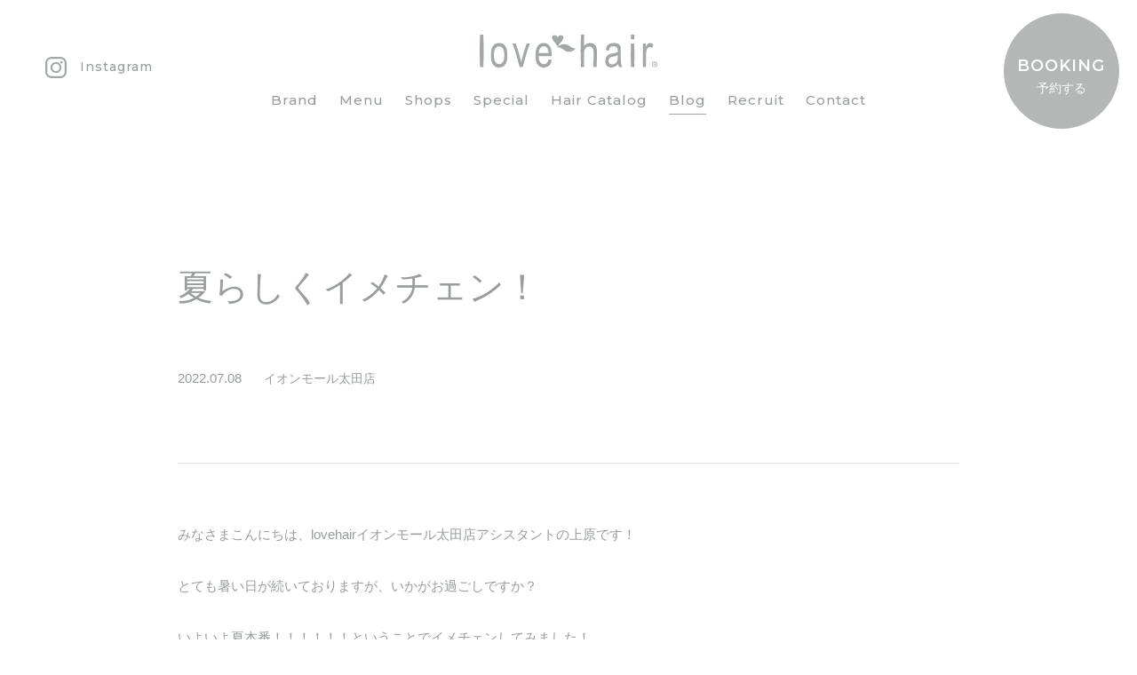

--- FILE ---
content_type: text/html; charset=UTF-8
request_url: http://lovehair.jp/post-blog/220708/
body_size: 23329
content:
<!DOCTYPE html>
<html lang="ja" id="html">
<head>
    <meta charset="utf-8">
    <meta name="viewport" content="width=device-width,initial-scale=1.0">
    <title>夏らしくイメチェン！ ｜ lovehair（ラブヘアー）｜前橋・高崎・太田・伊勢崎・桐生・羽生の美容室、ヘアサロン</title>
        <meta name="description" content="『lovehair（ラブヘアー）』前橋・高崎・太田・伊勢崎・桐生・羽生・足利で美容室・美容院9店舗を展開。「キレイはずっと近くにある」より美しく変わるための時間と空間にこだわったヘアサロン。">
    <meta name="keywords" content="ヘアサロン,lovehair,群馬,イオンモール,太田,ラブヘアー,カラー,ヘアカラー,アイブロウマスカラ,ミルボン,美容室" />
    <meta property="og:locale" content="ja_JP">
    <meta property="og:image" content="http://lovehair.jp/cms/wp-content/uploads/2022/07/16387830436811600900.jpg">
    <meta property="og:description" content="『lovehair（ラブヘアー）』前橋・高崎・太田・伊勢崎・桐生・羽生・足利で美容室・美容院9店舗を展開。「キレイはずっと近くにある」より美しく変わるための時間と空間にこだわったヘアサロン。" />
    <link rel="apple-touch-icon" href="/img/common/touchicon.png">
    <link rel="shortcut icon" href="/img/common/favicon.ico">
    <link rel="stylesheet" type="text/css" href="/css/vendor/reset.css">
    <link rel="stylesheet" type="text/css" href="/css/common.css">
    <link href="https://fonts.googleapis.com/css2?family=Montserrat:wght@500;600&display=swap" rel="stylesheet">
    <!-- Global site tag (gtag.js) - Google Analytics -->
    <script async src="https://www.googletagmanager.com/gtag/js?id=UA-29425250-1"></script>
    <script>
    window.dataLayer = window.dataLayer || [];
    function gtag(){dataLayer.push(arguments);}
    gtag('js', new Date());

    gtag('config', 'UA-29425250-1');
    </script>
</head>
<body id="top">
	<!-- common begin -->
	<header>
		<div class="header">
			<a href="https://www.instagram.com/lovehair_official/" class="insta opacity" target="_blank">
				<div class="svg"><svg xmlns="http://www.w3.org/2000/svg" width="24" height="24" viewBox="0 0 24 24"><path class="a" d="M0,15.952v-7.9a1.6,1.6,0,0,0,.038-.225,12.851,12.851,0,0,1,.3-2.759A6.126,6.126,0,0,1,3.982.69,9.182,9.182,0,0,1,7.3.054c.249-.01.5-.036.748-.054h7.9a1.6,1.6,0,0,0,.225.038,12.851,12.851,0,0,1,2.759.3A6.126,6.126,0,0,1,23.31,3.982,9.182,9.182,0,0,1,23.946,7.3c.01.249.036.5.054.748v7.9a1.6,1.6,0,0,0-.038.225,12.851,12.851,0,0,1-.3,2.759,6.126,6.126,0,0,1-3.647,4.374,9.182,9.182,0,0,1-3.318.636c-.249.01-.5.036-.748.054h-7.9a1.6,1.6,0,0,0-.225-.038,12.851,12.851,0,0,1-2.759-.3A6.126,6.126,0,0,1,.69,20.018,9.182,9.182,0,0,1,.054,16.7C.044,16.451.018,16.2,0,15.952ZM21.854,12h-.037c0-1,.02-2,0-3-.024-.942-.06-1.887-.155-2.824a4.27,4.27,0,0,0-1.012-2.419,4.4,4.4,0,0,0-3.2-1.461c-1.408-.086-2.821-.107-4.231-.124S10.4,2.162,9,2.19c-.942.019-1.887.059-2.824.154A4.271,4.271,0,0,0,3.757,3.357,4.392,4.392,0,0,0,2.3,6.557c-.086,1.408-.107,2.821-.124,4.232S2.16,13.6,2.189,15c.019.943.059,1.887.154,2.824a4.259,4.259,0,0,0,1.013,2.419,4.388,4.388,0,0,0,3.2,1.461c1.526.093,3.057.11,4.586.129q2.322.027,4.644-.044A18.831,18.831,0,0,0,18.1,21.6,3.914,3.914,0,0,0,21.5,18.588a7.758,7.758,0,0,0,.253-1.736C21.811,15.236,21.823,13.618,21.854,12Z"/><path class="a" d="M18.167,12.005a6.167,6.167,0,1,1-6.15-6.172A6.163,6.163,0,0,1,18.167,12.005ZM12,15.992a3.992,3.992,0,1,0-3.989-4A4,4,0,0,0,12,15.992Z"/><path class="a" d="M18.1,4.72a1.448,1.448,0,1,1,.01,2.9,1.448,1.448,0,0,1-.01-2.9Z"/></svg></div>
				<p class="en pc">Instagram</p>
			</a>
			<div class="nav">
				<a href="/"><div class="svg"><svg xmlns="http://www.w3.org/2000/svg" width="200" height="36.969" viewBox="0 0 200 36.969"><path class="a" d="M197.423,33.471l1,1.554h-.592l-.878-1.513h-.763V35.04h-.458V31.48h1.354a1.333,1.333,0,0,1,.893.288.954.954,0,0,1,.335.724.891.891,0,0,1-.144.479.809.809,0,0,1-.328.335A1.322,1.322,0,0,1,197.423,33.471Zm-.314-1.582h-.918V33.11h.837a.79.79,0,0,0,.568-.185.577.577,0,0,0,.1-.793.547.547,0,0,0-.292-.2A1.225,1.225,0,0,0,197.109,31.889Z"/><path class="a" d="M196.919,30.213A3.081,3.081,0,1,0,200,33.293,3.072,3.072,0,0,0,196.919,30.213Zm0,5.581a2.5,2.5,0,1,1,2.516-2.5A2.507,2.507,0,0,1,196.919,35.794Z"/><path class="a" d="M170.326,36.374h3.648q.623-13.173,0-26.355h-3.648Q169.7,23.189,170.326,36.374Z"/><path class="a" d="M170.326,0c-.085,1.707-.085,3.42,0,5.13h3.648c.082-1.71.082-3.423,0-5.13Z"/><path class="a" d="M83.743,7.777C82.7,6.518,81.508,5.155,81.508,3.5A2.887,2.887,0,0,1,84.48.679,3.511,3.511,0,0,1,87.863,3.42,3.461,3.461,0,0,1,91.135.679a2.881,2.881,0,0,1,3.075,2.78c0,1.78-1.361,3.465-2.479,4.771-1.579,1.855-3.2,3.777-3.868,6.111a14.426,14.426,0,0,0-3.077-5.288Z"/><path class="a" d="M107.983,15.609A9.228,9.228,0,0,1,103,14.156c-3.315-2.707-6.848-4.458-11.6-2.814a6.483,6.483,0,0,0-3.539,3c3.309-.185,5.807,1.993,8.29,3.8a9.029,9.029,0,0,0,11.83-2.529Z"/><path class="a" d="M.43,36.374Q-.429,18.185.43,0H4.07q.867,18.161,0,36.374Z"/><path class="a" d="M12.621,23.19c0-4.552.589-7.99,2.277-10.3a8.149,8.149,0,0,1,6.979-3.466,8.2,8.2,0,0,1,6.949,3.466c1.714,2.312,2.323,5.652,2.312,10.033-.012,4.743-.585,8.27-2.267,10.583a8.167,8.167,0,0,1-6.994,3.465,8.2,8.2,0,0,1-6.962-3.482C13.216,31.171,12.621,27.733,12.621,23.19Zm3.425,0c0,3.413.468,5.952,1.584,7.62A5.046,5.046,0,0,0,21.974,33.3a4.886,4.886,0,0,0,4.165-2.513c1.107-1.683,1.573-4.214,1.573-7.595,0-3.411-.471-5.945-1.584-7.6a5.062,5.062,0,0,0-4.35-2.5,4.882,4.882,0,0,0-4.17,2.512C16.51,17.266,16.046,19.8,16.046,23.19Z"/><path class="a" d="M45.034,36.374c-2.563-8.725-4.474-17.629-8.224-26.355h3.867c1.918,5.225,3.343,10.512,4.758,15.794.487,1.787.915,3.553,1.295,5.316.3-1.392.705-3.064,1.243-5.018,1.469-5.383,2.937-10.763,4.922-16.092h3.774c-3.749,8.726-5.66,17.63-8.227,26.355Z"/><path class="a" d="M77.581,27.894c1.167.194,2.334.376,3.51.57-.45,2.819-1.336,4.935-2.848,6.364a8.336,8.336,0,0,1-5.955,2.141,8.3,8.3,0,0,1-7.155-3.482c-1.674-2.316-2.258-5.68-2.249-10.068.008-4.559.6-8.031,2.283-10.422a8.085,8.085,0,0,1,6.974-3.575,7.807,7.807,0,0,1,6.716,3.5c1.642,2.358,2.225,5.762,2.219,10.216-.007.4-.013.8-.013,1.189H66.322c.121,2.976.657,5.21,1.771,6.723A5.067,5.067,0,0,0,72.3,33.3C74.956,33.3,76.705,31.508,77.581,27.894ZM66.512,20.657H77.559a10.627,10.627,0,0,0-1.231-5.113,4.843,4.843,0,0,0-8.171-.412A9.309,9.309,0,0,0,66.512,20.657Z"/><path class="a" d="M114.03,36.374q-.865-18.184,0-36.374h3.645q-.186,6.512-.227,13.051a9.363,9.363,0,0,1,3.056-2.728,7.792,7.792,0,0,1,3.723-.9,7.517,7.517,0,0,1,5.686,2.2c1.4,1.459,2.149,4.142,2.139,8.051q-.031,8.352-.431,16.7h-3.647q.23-8.346.245-16.7c.009-2.287-.426-3.916-1.275-4.918a4.42,4.42,0,0,0-3.512-1.489,5.6,5.6,0,0,0-4.25,1.91c-1.173,1.278-1.765,3.545-1.75,6.788q.042,7.206.243,14.413Z"/><path class="a" d="M155.9,33.133a11.908,11.908,0,0,1-3.616,2.874,9.253,9.253,0,0,1-4.1.962,6.579,6.579,0,0,1-5.2-2.027,7.317,7.317,0,0,1-1.511-5.489,10.3,10.3,0,0,1,1.018-4.049,7.262,7.262,0,0,1,2.372-2.762,11.654,11.654,0,0,1,4.537-1.461,23.485,23.485,0,0,0,6.009-1.574c.012-.382.026-.747.046-1.132.041-1.81-.206-3.073-.8-3.8a4.738,4.738,0,0,0-3.969-1.587,5.269,5.269,0,0,0-3.629,1.056c-.782.705-1.312,2.036-1.622,3.986-1.112-.2-2.232-.4-3.352-.6.33-2.836,1.131-4.892,2.58-6.173,1.427-1.3,3.652-1.934,6.571-1.934a9.1,9.1,0,0,1,5.243,1.27,4.885,4.885,0,0,1,2.142,3.158,28.143,28.143,0,0,1,.2,5.514q-.1,2.991-.04,5.967a47.7,47.7,0,0,0,.609,7.877,11.308,11.308,0,0,0,1.228,3.166h-3.793A10.643,10.643,0,0,1,155.9,33.133Zm-.521-9.99a19.187,19.187,0,0,1-5.457,1.689,9.764,9.764,0,0,0-2.957.908,3.542,3.542,0,0,0-1.329,1.445,4.952,4.952,0,0,0-.533,2.154,3.689,3.689,0,0,0,4.037,4.14,5.915,5.915,0,0,0,3.4-1.021,5.815,5.815,0,0,0,2.2-2.719,13.4,13.4,0,0,0,.639-4.956C155.38,24.245,155.377,23.7,155.377,23.143Z"/><path class="a" d="M183.682,36.374V10.019h3.3v4A10.97,10.97,0,0,1,189.3,10.33a3.551,3.551,0,0,1,2.36-.908,6.2,6.2,0,0,1,3.748,1.442l-1.235,4.146a4.6,4.6,0,0,0-2.658-.983,3.214,3.214,0,0,0-2.131.833,4.383,4.383,0,0,0-1.368,2.282,20.891,20.891,0,0,0-.692,5.431v13.8Z"/></svg></div></a>
				<nav class="pc">
					<ul>
						<li><a href="/brand/" class="en">Brand</a></li>
						<li><a href="/menu/" class="en">Menu</a></li>
						<li><a href="/shops/" class="en">Shops</a></li>
						<li><a href="/special/" class="en">Special</a></li>
						<li><a href="/catalog/" class="en">Hair Catalog</a></li>
						<li><a href="/blog/" class="en current">Blog</a></li>
						<li><a href="/recruit/" class="en">Recruit</a></li>
						<li><a href="/contact/" class="en">Contact</a></li>
					</ul>
				</nav>
			</div>
			<button class="booking pc" id="booking">
				<p class="en">BOOKING</p>
				<p class="ja">予約する</p>
			</button>
			<div class="spHum sp" id="spHum">
				<button id="switch">
					<span class="line"></span>
					<span class="line"></span>
					<span class="line"></span>
				</button>
			</div>
		</div>
	</header>
	<div class="spMenu sp">
		<div class="inner">
			<ul class="inner">
				<!--<li><a href="/" class="en">Top</a></li>-->
				<li><a href="/brand/" class="en">Brand</a></li>
				<li><a href="/menu/" class="en">Menu</a></li>
				<li><a href="/shops/" class="en">Shops</a></li>
				<li><a href="/special/" class="en">Special</a></li>
				<li><a href="/catalog/" class="en">Hair Catalog</a></li>
				<li><a href="/blog/" class="en current">Blog</a></li>
				<li><a href="/recruit/" class="en">Recruit</a></li>
				<li><a href="/contact/" class="en">Contact</a></li>
			</ul>
			<div class="sns">
				<a href="https://www.facebook.com/lovehair.jp" target="_blank">
					<div class="facebook"><img src="/img/common/facebook.svg"></div>
				</a>
				<a href="https://twitter.com/lovehair_jp?s=20" target="_blank">
					<div class="twitter"><img src="/img/common/twitter.svg"></div>
				</a>
				<a href="https://www.instagram.com/lovehair_official/" target="_blank">
					<div class="instagram"><img src="/img/common/instagram.svg"></div>
				</a>
			</div>
		</div>		
	</div>
	<button class="sp_booking booking sp" id="booking">
		<span class="en">BOOKING</span>
		<span class="ja">予約する</span>
	</button>
	<div class="booking_shop">
		<div class="inner">
			<div class="wrapper">
				<p class="exp">ご予約は各店舗にて承ります</p>
				<div class="bookingParent">
                    
                                        <div class="childClass">
						<a href="http://lovehair.jp/shops/takasaki/" class="shop">
							<div><img width="680" height="340" src="http://lovehair.jp/cms/wp-content/uploads/2020/05/アセット-13-680x340.jpg" class="attachment-small size-small wp-post-image" alt="" /></div>
							<p>イオンモール高崎店</p>
						</a>
						<div class="reserve">
                                                        <a href="https://bpl.salonpos-net.com/e-reserve/4D1A103/" class="rsv_web" target="_blank">Web予約</a>
                                                                                    <a href="tel:027-373-0321" class="rsv_tel">電話予約</a>
                            						</div>
					</div>
                                        <div class="childClass">
						<a href="http://lovehair.jp/shops/maebashi/" class="shop">
							<div><img width="680" height="340" src="http://lovehair.jp/cms/wp-content/uploads/2020/04/maebashi_top-680x340.jpg" class="attachment-small size-small wp-post-image" alt="" /></div>
							<p>けやきウォーク前橋店</p>
						</a>
						<div class="reserve">
                                                        <a href="https://bpl.salonpos-net.com/e-reserve/4D2C106/" class="rsv_web" target="_blank">Web予約</a>
                                                                                    <a href="tel:027-212-8035" class="rsv_tel">電話予約</a>
                            						</div>
					</div>
                                        <div class="childClass">
						<a href="http://lovehair.jp/shops/ota/" class="shop">
							<div><img width="680" height="340" src="http://lovehair.jp/cms/wp-content/uploads/2024/04/トップ1-1-680x340.jpg" class="attachment-small size-small wp-post-image" alt="" /></div>
							<p>イオンモール太田店</p>
						</a>
						<div class="reserve">
                                                        <a href="https://bpl.salonpos-net.com/e-reserve/4D0Y102/" class="rsv_web" target="_blank">Web予約</a>
                                                                                    <a href="tel:0276-47-8300" class="rsv_tel">電話予約</a>
                            						</div>
					</div>
                                        <div class="childClass">
						<a href="http://lovehair.jp/shops/hanyu/" class="shop">
							<div><img width="680" height="340" src="http://lovehair.jp/cms/wp-content/uploads/2022/06/20220610_lovehair_aeonmallhanyu600900_10-680x340.jpg" class="attachment-small size-small wp-post-image" alt="" /></div>
							<p>イオンモール羽生店</p>
						</a>
						<div class="reserve">
                                                        <a href="https://bpl.salonpos-net.com/e-reserve/4D1N104/" class="rsv_web" target="_blank">Web予約</a>
                                                                                    <a href="tel:048-560-1101" class="rsv_tel">電話予約</a>
                            						</div>
					</div>
                                        <div class="childClass">
						<a href="http://lovehair.jp/shops/isesaki/" class="shop">
							<div><img width="680" height="340" src="http://lovehair.jp/cms/wp-content/uploads/2020/04/isesaki_top-680x340.jpg" class="attachment-small size-small wp-post-image" alt="" /></div>
							<p>スマーク伊勢崎店</p>
						</a>
						<div class="reserve">
                                                        <a href="https://bpl.salonpos-net.com/e-reserve/4D20105/" class="rsv_web" target="_blank">Web予約</a>
                                                                                    <a href="tel:0270-30-7755" class="rsv_tel">電話予約</a>
                            						</div>
					</div>
                                        <div class="childClass">
						<a href="http://lovehair.jp/shops/kiryu/" class="shop">
							<div><img width="680" height="340" src="http://lovehair.jp/cms/wp-content/uploads/2020/04/kiryu_top-680x340.jpg" class="attachment-small size-small wp-post-image" alt="" /></div>
							<p>Exclusive桐生店</p>
						</a>
						<div class="reserve">
                                                        <a href="https://bpl.salonpos-net.com/e-reserve/4D0L101/#/home" class="rsv_web" target="_blank">Web予約</a>
                                                                                    <a href="tel:0277-43-4497" class="rsv_tel">電話予約</a>
                            						</div>
					</div>
                    				</div>
			</div>
		</div>
	</div>
	<!-- common end -->
<main id="single">
		        <div class="wrapper single2">
			<div class="single_wrapper">
				<div class="h1_simple inview-event">
					<h1>夏らしくイメチェン！</h1>
					<p><span class="data">2022.07.08</span><span class="tag">イオンモール太田店</span></p>
				</div>
				<div class="single_cnt inview-event">
					<p>みなさまこんにちは、lovehairイオンモール太田店アシスタントの上原です！</p>
<p>とても暑い日が続いておりますが、いかがお過ごしですか？</p>
<p>いよいよ夏本番！！！！！！ということでイメチェンしてみました！</p>
<p>【Before】</p>
<p><img src="http://lovehair.jp/cms/wp-content/uploads/2022/07/163878304114089002.jpg" alt="lovehair | ヘアサロン | ラブヘアー | イオンモール太田店 | 美容室" width="900" height="1201" class="alignleft size-full wp-image-2123" srcset="http://lovehair.jp/cms/wp-content/uploads/2022/07/163878304114089002.jpg 900w, http://lovehair.jp/cms/wp-content/uploads/2022/07/163878304114089002-225x300.jpg 225w, http://lovehair.jp/cms/wp-content/uploads/2022/07/163878304114089002-768x1025.jpg 768w" sizes="(max-width: 900px) 100vw, 900px" /></p>
<p>【After】</p>
<p><img src="http://lovehair.jp/cms/wp-content/uploads/2022/07/163878304276669002.jpg" alt="lovehair | ヘアサロン | ラブヘアー | イオンモール太田店 | 美容室" width="900" height="1201" class="alignleft size-full wp-image-2124" srcset="http://lovehair.jp/cms/wp-content/uploads/2022/07/163878304276669002.jpg 900w, http://lovehair.jp/cms/wp-content/uploads/2022/07/163878304276669002-225x300.jpg 225w, http://lovehair.jp/cms/wp-content/uploads/2022/07/163878304276669002-768x1025.jpg 768w" sizes="(max-width: 900px) 100vw, 900px" /></p>
<p>これは先日、イオンモール羽生店で行われた新ヘアカラーライン「ENOG（エノグ）」の講習で染めてもらいました！<br />
とても綺麗なネイビーに仕上がりました！色落ちも楽しみです♪</p>
<p>そして、髪色に合わせてアイブロウマスカラを付けてみました！色はシアンです！</p>
<p><img src="http://lovehair.jp/cms/wp-content/uploads/2022/07/16387830436811900.jpg" alt="lovehair | ヘアサロン | ラブヘアー | イオンモール太田店 | 美容室" width="900" height="1201" class="alignleft size-full wp-image-2120" srcset="http://lovehair.jp/cms/wp-content/uploads/2022/07/16387830436811900.jpg 900w, http://lovehair.jp/cms/wp-content/uploads/2022/07/16387830436811900-225x300.jpg 225w, http://lovehair.jp/cms/wp-content/uploads/2022/07/16387830436811900-768x1025.jpg 768w" sizes="(max-width: 900px) 100vw, 900px" /></p>
<p>皆様も,<br />
今年の夏はカラーやメイクでイメチェンしてみてはいかがですか？<br />
「こんなカラーにしたい！」なども、ぜひお気軽にご相談ください！</p>
<p>lovehairイオンモール太田店<br />
アシスタント<br />
上原　真帆</p>
				</div>
				<div class="other_single">
                    <a href="http://lovehair.jp/post-blog/220712/" class="prev liner">前の記事</a>					<a href="/blog/" class="return opacity">一覧に戻る</a>
                    <a href="http://lovehair.jp/post-blog/220705/" class="next liner">次の記事</a>				</div>
			</div>
		</div>
                		<div class="relation bg">
			<div class="wrapper">
				<h2 class="darker">最新のブログ記事</h2>
				<ul class="blog_list">
                    					<li>
						<a href="http://lovehair.jp/post-blog/%e4%b8%83%e4%ba%94%e4%b8%89/">
							<div class="img"><img width="900" height="600" src="http://lovehair.jp/cms/wp-content/uploads/2026/01/TOP画像-2-900x600.jpg" class="attachment-post-thumbnail size-post-thumbnail wp-post-image" alt="" /></div>
							<div class="blog_cnt">
								<div class="blog_data">
									<p class="data">2026.01.23</p>
									<p class="tag">イオンモール羽生店</p>
								</div>
								<h4>七五三</h4>
							</div>
						</a>
					</li>
										<li>
						<a href="http://lovehair.jp/post-blog/2025%e5%b9%b4%e6%9c%ab%e3%81%ae%e3%81%8a%e5%87%ba%e6%8e%9b%e3%81%91/">
							<div class="img"><img width="900" height="600" src="http://lovehair.jp/cms/wp-content/uploads/2026/01/TOP画-900x600.jpg" class="attachment-post-thumbnail size-post-thumbnail wp-post-image" alt="" /></div>
							<div class="blog_cnt">
								<div class="blog_data">
									<p class="data">2026.01.16</p>
									<p class="tag">スマーク伊勢崎店</p>
								</div>
								<h4>2025年末のお出掛け</h4>
							</div>
						</a>
					</li>
										<li>
						<a href="http://lovehair.jp/post-blog/%e6%96%b0%e5%ba%97%e8%88%97%e7%9d%80%e4%bb%bb%e3%81%8b%e3%82%89%e3%81%b2%e3%81%a8%e6%9c%88/">
							<div class="img"><img width="900" height="600" src="http://lovehair.jp/cms/wp-content/uploads/2026/01/TOP画像-900x600.jpg" class="attachment-post-thumbnail size-post-thumbnail wp-post-image" alt="" /></div>
							<div class="blog_cnt">
								<div class="blog_data">
									<p class="data">2026.01.09</p>
									<p class="tag">けやきウォーク前橋店</p>
								</div>
								<h4>新店舗着任からひと月</h4>
							</div>
						</a>
					</li>
									</ul>
			</div>
		</div>
        		
	</main>

    <!-- common begin -->
	<footer>
		<div class="footer">
			<div class="logo"><img src="/img/common/logo.svg"></div>
			<div class="footer_link">
				<p>前橋・高崎・太田・伊勢崎・桐生・羽生の美容室/美容院</p>
				<ul class="bold">
					<li><a href="/brand/">ブランド</a></li>
					<li><a href="/menu/">メニュー</a></li>
					<li><a href="/shops/">店舗情報</a></li>
					<li><a href="/catalog/">ヘアカタログ</a></li>
					<li><a href="/special/">スペシャル</a></li>
					<li><a href="/blog/">スタッフブログ</a></li>
					<li><a href="/news/">お知らせ</a></li>
					<li><a href="/recruit/">採用情報</a></li>
					<li><a href="/faq/">FAQ</a></li>
					<li><a href="/contact/">お問い合わせ</a></li>
					<li class="footer_small pc2"><a href="/company/">会社概要</a> | <a href="/privacy/">個人情報保護方針</a></li>
				</ul>
				<div class="sp2">
					<div class="sns">
						<a href="https://www.facebook.com/lovehair.jp" target="_blank">
							<div class="facebook"><img src="/img/common/facebook.svg"></div>
						</a>
						<a href="https://twitter.com/lovehair_jp?s=20" target="_blank">
							<div class="twitter"><img src="/img/common/twitter.svg"></div>
						</a>
						<a href="https://www.instagram.com/lovehair_official/" target="_blank">
							<div class="instagram"><img src="/img/common/instagram.svg"></div>
						</a>
					</div>
					<div class="footer_small"><a href="/company/">会社概要</a> | <a href="/privacy/">個人情報保護方針</a></div>
				</div>
			</div>
			<div class="sns pc2">
				<a href="https://www.facebook.com/lovehair.jp" target="_blank">
					<div class="facebook"><img src="/img/common/facebook.svg"></div>
				</a>
				<a href="https://twitter.com/lovehair_jp?s=20" target="_blank">
					<div class="twitter"><img src="/img/common/twitter.svg"></div>
				</a>
				<a href="https://www.instagram.com/lovehair_official/" target="_blank">
					<div class="instagram"><img src="/img/common/instagram.svg"></div>
				</a>
			</div>
		</div>
		<div class="copyright"><p class="en white">Copyright © lovehair co.,ltd. All Rights Reserved.</p></div>
	</footer>
	<!-- common end -->
<script type="text/javascript" src="/js/jquery-1.11.0.min.js"></script>
<script type="text/javascript" src="/js/slick/slick.min.js"></script>
<script type="text/javascript" src="/js/jquery.inview.min.js"></script>
<script type="text/javascript" src="/js/common.js"></script>
<script type="text/javascript" src="/js/top.js"></script>
</body>
</html>

--- FILE ---
content_type: text/css
request_url: http://lovehair.jp/css/common.css
body_size: 70007
content:
@charset "UTF-8";

html {
	font-family: "游ゴシック体", YuGothic, "游ゴシック", "Yu Gothic", "メイリオ", sans-serif;
	font-size: 62.5%;
	color: #999d9d;
	font-weight: 500;
	line-height: 30px;
}

/* ------------------------ common ------------------------ */
* { outline: none; }
strong {font-weight: bold;}
body { font-size: 15px; position: relative; overflow-x: hidden; }
body.fixed { position: fixed; width: 100%; height: 100%; z-index: 0; }
h1 { font-size: 4.8rem; }
h2 { font-size: 3.0rem; }
button { background-color: transparent; border: none; cursor: pointer; outline: none; padding: 0; /*appearance: none;*/ cursor: pointer;}
img,svg { object-fit: cover; object-position: 50% 50%; width: 100%; height: 100%; overflow:hidden; vertical-align: top; }
div svg { vertical-align: middle; }
a { text-decoration: none; color: #999d9d; }
a.liner { position: relative; display: inline-block;}
a.white_liner { position: relative; display: inline-block;}
a.liner::after { position: absolute; bottom: 0; left: 0; content: ''; width: 100%; height: 1px; background: #a3a7a7; transform: scale(0, 1); transform-origin: left top; transition: transform 0.4s; }
a.white_liner::after { position: absolute; bottom: 0; left: 0; content: ''; width: 100%; height: 1px; background: #fff; transform: scale(0, 1); transform-origin: left top; transition: transform 0.4s; }
a.liner:hover::after { transform: scale(1, 1); }
a.white_liner:hover::after { transform: scale(1, 1); }
a.opacity { transition: opacity 0.4s ease; }
a.opacity:hover { opacity: 0.5; }
.sp { display: none!important; }
.sp2 { display: none!important; }
.wrapper { width: 85.9%; margin: 0 auto; }
.arrow { padding-right: 46px; background: url(/img/common/arrow_r.svg) no-repeat right top 45%; background-size: 30px 5px; white-space: nowrap;}
.arrow_white { background: url(/img/common/arrow_white.svg) no-repeat right top 45%;}
.en { font-family: 'Montserrat', sans-serif; letter-spacing: 0.1rem;}
.bold, .bold a { font-weight: 600; }
.white { color: #fff; }
.darker, .darker a { color: #999d9d; }
.bg { background-color: #f3f5f5; }
.current { border-bottom: 1px solid #a3a7a7; }
header.wHeader .current { border-color: #fff; }
header.on .current,body.fixed .current { border-color: #a3a7a7; }
.inview-event { opacity: 0; transform: translateY(10px); transition: all 1s ease; }
.inview-event.inview { opacity: 1; transform: translateY(0px); }

/* ------------------------ top ------------------------ */
/* ---------- header ---------- */
header {
	position: fixed;
	width: 100%;
	z-index: 1000;
	top: 0;
	left: 0;
	background-color: #fff;
}

body.fixed header {
	position: fixed;
}

.header {
	display: flex;
	justify-content: space-between;
	align-items: center;
	height: 150px;
	transition: all 1s ease;
	-webkit-backface-visibility:hidden;
	backface-visibility:hidden;
}

body.fixed .header {
	background-color: #fff;
	transition: all 0.7s ease;
}

.header .svg {
	fill: #a3a7a7;
}

.header a.insta {
	display: flex;
	margin-left: 4%;
	transition: all 0.7s ease;
}

.header a.insta div {
	width: 24px;
	margin-right: 15px;
}

.header a.insta div svg {
    height: 24px;
}

.header a.insta p {
	font-size: 1.4rem;
}

.header div.nav div {
	position: absolute;
	top: 26%;
	left: 50%;
	transform: translateX(-50%);
	/*margin: 0 auto;*/
	width: 200px;
	/*padding-bottom: 20px;*/
	visibility: visible;
	opacity: 1;
	transition: all 0.7s ease;
    text-align: center;
}

.header div.nav div svg {
    width: 200px;
    height: 37px;
}

.header div.nav nav {
	position: absolute;
	top: 65%;
	left: 50%;
	transform: translateX(-50%);
	white-space: nowrap;
	transition: all 0.7s ease-out;
}

.header div.nav nav ul {
	display: flex;
}

.header div.nav nav ul li {
	margin: 0 12px;
}

.header div.nav nav ul li a {
	display: inline-block;
	position: relative;
}

.header div.nav nav ul li a::after {
	position: absolute;
	bottom: 0;
	left: 0;
	content: '';
	width: 100%;
	height: 1px;
	background: #a3a7a7;
	transform: scale(0, 1);
	transform-origin: left top;
	transition: transform 0.7s;
}

.header div.nav nav ul li a.current::after {
	display: none;
}

.header div.nav nav ul li a:hover::after {
	transform: scale(1, 1);
}

button.booking {
	width: 130px;
	height: 130px;
	border-radius: 50%;
	background-color: #b5b7b7;
	color: #fff;
	margin: 10px 1.6% 0 0;
	transition: all 0.7s cubic-bezier(0.165, 0.84, 0.44, 1);
}

button.booking .en {
	font-weight: 600;
	font-size: 1.8rem;
	padding-top: 10px;
    line-height: 1.4;
}

button.booking .ja {
	font-size: 1.4rem;
    line-height: 1.4;
	padding-top: 3px;
}

header.wHeader {
	background: none;
}

header.wHeader, header.wHeader a {
	color: #fff;
}

header.wHeader .header div.nav nav ul li a::after {
	background: #fff;
}

header.wHeader .header .svg {
	fill: #fff;
}

body.fixed .header .svg {
	fill: #a3a7a7;
}

/* ---------- header scroll ---------- */
header.on, header.on a,
header.on2, header.on2 a {
	color: #999d9d;/*
	transition: all 0.7s ease;*/
}

header.on::before {
	content: '';
	position: absolute;
	height: 50%;
	width: 100%;
	background: linear-gradient(to bottom, rgba(21,31,36,0.02) 0%,rgba(0,0,0,0) 100%);
	left: 0;
	top: 100%;
	pointer-events: none;
	z-index: 100;
	transition: all 0.7s ease;
}

header.on .header,
header.on2 .header {
	height: 80px;
	background-color: #fff;
}

header.on .header a.insta,
header.on2 .header a.insta {
	margin-left: 3.5%;
}

header.on .header div.nav div,
header.on2 .header div.nav div {
	visibility: hidden;
	opacity: 0;
	transition: all 0.7s ease;
}

header.on .header div.nav nav,
header.on2 .header div.nav nav {
	top: 32%;
}

header.on .header div.nav nav ul li a::after,
header.on2 .header div.nav nav ul li a::after {
	background: #a3a7a7;
}

header.on .header button.booking,
header.on2 .header button.booking {
	width: 14.5%;
	max-width: 185px;
	height: 100%;
	border-radius: 0;
	margin: 0;
	transition: all 0.7s cubic-bezier(0.165, 0.84, 0.44, 1);
}

header.on .header button.booking p.en,
header.on2 .header button.booking p.en {
	font-size: 1.7rem;
	padding-top: 6px;
}

header.on .header button.booking p.ja,
header.on2 .header button.booking p.ja {
	font-size: 1.3rem;
	padding-top: 3px;
}

header.on .header .svg path,
header.on2 .header .svg path {
	fill: #a3a7a7;
}

/* ---------- hamburger ---------- */
.header div.spHum {
	position: relative;
	cursor: pointer;
	margin-right: 30px;
	transition: all 0.5s ease;
}

.header div.spHum button {
	display: block;
	width: 25px;
	height: 15px;
	position: relative;
	overflow: visible;
}

.header div.spHum button span.line {
	position: absolute;
	display: block;
	border-top: 1px solid #a3a7a7;
	right: 0;
	width: 100%;
	transition: all 0.2s ease;
}

header.wHeader .header div.spHum button span.line {
	border-color: #fff;
}

body.fixed .header div.spHum button span.line,
header.on .header div.spHum button span.line,
header.on2 .header div.spHum button span.line {
	border-color: #a3a7a7;
}

div.spHum button span.line:nth-child(1) {
	top: 0;
}

div.spHum button span.line:nth-child(2) {
	top: 50%;
	transform: translateY(-50%);
}

div.spHum button span.line:nth-child(3) {
	bottom: 0;
}

div.spHum button.on span.line:first-child {
    transform: rotate(45deg);
    top: 8px;
}

div.spHum button.on span.line:nth-child(2) {
	transform: rotate(-45deg);
    top: 8px;
}

div.spHum button.on span.line:nth-child(3) {
	opacity: 0;    
}

/* ---------- spMenu ---------- */
div.spMenu {
	visibility: visible;
	opacity: 0;
	width: 100%;
	height: calc(100% - 70px);
	margin-top: 70px;
	transition: opacity 0.5s ease;
    display: block;
    position: fixed;
    z-index: 1999;
    left: 0;
    top: -100%;
}

div.spMenu.on {
	visibility: visible;
	opacity: 1;
	top: 0;
}

div.spMenu div.inner {
    position: absolute;
    width: 100%;
	height: 100%;
    left: 0;
    top: 0;
    overflow: hidden;
    overflow-y: auto;
    -webkit-overflow-scrolling: touch;
    overflow-scrolling: touch;
    background-color: #fff;
    text-align: center;
}

div.spMenu ul {
	position: absolute;
	top: 40%;
	left: 50%;
	transform: translate(-50%, -50%);
}

div.spMenu ul li {
	height: 45px;
	vertical-align: middle;
	font-size: 1.6rem;
}

div.spMenu div.sns {
	position: absolute;
	left: 50%;
	bottom: 5vw;
	transform: translateX(-50%);
}

/* ---------- booking ---------- */
button.appear {
	background-color: #f3f5f5;
	color: #999d9d;
	transition: opacity 0.5s ease;
}

div.booking_shop {
	visibility: visible;
	opacity: 0;
	width: 100%;
	height: calc(100% - 80px);
	margin-top: 80px;
	transition: opacity 0.5s ease;
    display: block;
    position: fixed;
    z-index: 999;
    left: 0;
    top: -100%;
    line-height: 17px;
}

div.booking_shop.appear {
	visibility: visible;
	opacity: 1;
	top: 0;
	transition: opacity 0.5s ease;
}

div.booking_shop.appear::before {
	content: "";
	display: block;
	position: absolute;
	top: 0;
	left: 0;
	width: 100vw;
	height: 100vh;
	background: #253137;
	opacity: 0.9;
	z-index: -1;
}

div.booking_shop div.inner {
    width: 100%;
	height: 100%;
    overflow-x: hidden;
    overflow-y: scroll;
    -webkit-overflow-scrolling: touch;
    overflow-scrolling: touch;
    background-color: #fff;
    padding: 30px 0 70px 0;
    position: relative;
    z-index: 999;
    box-sizing: border-box;
}

div.booking_shop p.exp {
	padding-bottom: 40px;
}

div.booking_shop div.bookingParent {
	display: flex;
	flex-wrap: wrap;
	justify-content: space-between;
}

div.booking_shop div.bookingParent div.childClass {
	width: 31%;
	margin-bottom: 30px;
}

div.booking_shop div.bookingParent div.childClass a.shop {
	display: block;
}

div.booking_shop div.bookingParent div.childClass a.shop p {
	font-size: 1.7rem;
	margin: 15px 0 10px 0;
}

/* ---------- sp booking ---------- */
button.sp_booking {
	display: flex;
	position: fixed;
	left: 0;
	bottom: 0;
	width: 100%;
	height: 60px;
	z-index: 999;
	border-radius: 0;
	margin: 0;
	transition: opacity 0.5s ease;
}

button.sp_booking::before {
	content: '';
	position: absolute;
	display: block;
	height: 20%;
	width: 100%;
	background: linear-gradient(to top, rgba(21,31,36,0.05) 0%,rgba(0,0,0,0) 100%);
	left: 0;
	bottom: 100%;
	pointer-events: none;
	z-index: 100;
	transition: all 0.5s ease;
}

button.appear::before {
	display: none;
}

button.sp_booking.appear {
	position: fixed;
	bottom: 0;
	z-index: 1999;
	opacity: 1;
}

button.sp_booking span {
	vertical-align: middle;
}

button.sp_booking span.en {
	font-size: 1.9rem;
	padding-top: 0;
}

button.sp_booking span.ja {
	font-size: 1.1rem;
	padding-left: 10px;
	padding-top: 0;
}

/* ---------- mainv ---------- */
div.mainv {
	width: 100%;
	height: 100vh;
	background: url(/img/common/mainv.jpg) no-repeat center;
	background-size: cover;
	position: relative;
}

div.mainv div.top_copy {
	position: absolute;
	left: 7%;
	bottom: 172px;
	width: 329px;
}

div.mainv a.scroll {
	position: absolute;
	display: inline-block;
	left: 50%;
	transform: translateX(-50%);
	bottom:	45px;
	color: #fff;
	text-align: center;
	font-size: 1.3rem;
}

div.mainv a.scroll div {
	width: 30px;
	text-align: center;
	padding-bottom: 5px;
	margin: 0 auto;
	-webkit-transition: all 0.3s ease-out;
    transition: all 0.3s ease-out;
	-webkit-animation: seasar 3.5s ease-in-out infinite;
    animation: seasar 3.5s ease-in-out infinite;
}

div.mainv div.topFixTopic {
    position: absolute;
    right: 20px;
    bottom: 20px;
    max-width: 400px;
    width: 35%;
    text-align: right;
}

div.mainv div.topFixTopic a {
    display: inline-block;
    text-align: left;
    background: #FFF;
    background: linear-gradient(0deg, rgba(255,255,255,0.9) 0%, rgba(255,255,255,1) 100%);
    border-radius: 3px;
    padding: 12px 22px;
    color: #999d9d;
    transition: opacity 0.3s ease;
}

div.mainv div.topFixTopic a:hover {
    opacity: 0.8;
}

div.mainv div.topFixTopic a p.title{
    font-size: 1.4rem;
    line-height: 22px;
    max-height: 66px;
    overflow: hidden;
}

@-webkit-keyframes seasar {
	0% {
		transform: translateY(0);
	}
	50% {
		transform: translateY(-12px);
	}
	100% {
		transform: translateY(0);
	}
}

@keyframes seasar {
	0% {
		transform: translateY(0);
	}
	50% {
		transform: translateY(-12px);
	}	
	100% {
		transform: translateY(0);
	}
}

div.top_news {
	padding: 50px 0;
	display: flex;
	justify-content: space-between;
	align-items: flex-start;
}

div.top_news h2 {
	font-size: 2.4rem;
}

div.top_news a.single {
	display: flex;
	/*width: 68.2%;*/
	width: 100%;
	white-space: nowrap;
    overflow: hidden;
    text-overflow: ellipsis;
}

div.top_news a.single p.data {
	padding-right: 38px;
}

div.top_slide {
	position: relative;
	_zoom: 1;
	overflow-y: hidden;
	z-index: 1;
	width: 68.2%;
	height: 30px;
}

div.top_slide div.childClass {
	position: relative;
	height: 30px;

}

div.top_slide div.childClass p.title {
	white-space: nowrap;
    overflow: hidden;
    text-overflow: ellipsis;
}

div.top_slide div.slick-list {
    padding: 0!important;
    _zoom: 1;
    overflow: hidden;
}

/* ---------- intro ---------- */
div.intro {
	padding: 220px 0 190px 0;
	background: url(/img/common/intro_img.jpg) no-repeat 40% 50%;
	background-size: cover;
}

div.intro div.intro_wrapper {
	margin-left: auto;
	width: 500px;
}

/* ---------- gallery ---------- */
div.gallery a.gallery_link {
	display: block;
	position: relative;
}

div.gallery div.gallery_img {
	position: relative;
	z-index: 1;
	overflow: hidden;
}

div.gallery div.gallery_img img {
	transition: all 0.4s ease;
}

div.gallery a.gallery_link:hover div.gallery_img img {
	transform: scale(1.05);
	opacity: 0.6;
}


div.gallery div.gallery_cnt {
	position: relative;
	z-index: 2;
	background-color: #fff;
	margin: -77px 0 0 90px;
	padding: 45px;
	height: 290px;
	box-sizing: border-box;
	transition: all 0.4s ease;
}

div.gallery div.gallery_cnt h3 {
	font-size: 3.0rem;
	margin-bottom: 15px;
    line-height: 40px;
    max-height: 80px;
    overflow: hidden;
}

@supports (-webkit-line-clamp: 3) {
	div.gallery div.gallery_cnt p.txt {
		display: -webkit-box;
	    overflow: hidden;
        line-height: 30px;
        max-height: 60px;
	    -webkit-line-clamp: 3;
	    -webkit-box-orient: vertical;
	}
}

div.gallery div.gallery_cnt p.arrow {
	position: absolute;
	display: inline-block;
	right: 45px;
	bottom: 38px;
}

div.parentClass {
	position: relative;
	_zoom: 1;
	overflow-x: hidden;
	z-index: 1;
	padding: 90px 0 112px 0;
}

div.parentClass div.childClass {
	width: 43vw;
	max-width: 750px;
	position: relative;
	float: left;
	margin: 0 25px;
}

div.parentClass button.slick-arrow {
	display: block!important;
	width: 30px;
	height: 5px;
	position: absolute;
}

div.parentClass button.slick-prev {
	bottom: 60px;
	left: 7%;
	background: url(/img/common/arrow_l.svg) no-repeat;
}

div.parentClass button.slick-next {
	bottom: 60px;
	right: 7%;
	background: url(/img/common/arrow_r.svg) no-repeat;
}

div.parentClass ul.slick-dots {
	position: absolute;
	left: 50%;
	transform: translateX(-50%);
	bottom: 60px;
	display: flex;
	align-items: center;
}

div.parentClass ul.slick-dots li {
    height: 6px;
    overflow: hidden;
}

div.parentClass ul.slick-dots li button {
	width: 6px;
	height: 6px;
	border: 1px solid #a3a7a7;
	border-radius: 50%;
    text-indent: -999px;
    overflow: hidden;
    vertical-align: top;
    margin: 0 7px;
}

div.parentClass ul.slick-dots li.slick-active button {
	background-color: #999d9d;
}

div.parentClass div.slick-list {
    padding: 0!important;
    _zoom: 1;
    overflow: hidden;
}

/* ---------- top_shops ---------- */
div.top_shops {
	padding-top: 85px;
}

div.head {
	display: flex;
	justify-content: space-between;
}

div.top_shops div.parentClass {
	padding-top: 55px;
}

div.top_shops div.parentClass div.childClass {
	width: 58.6vw;
	max-width: 850px;
	margin: 0 30px;
	opacity: 0.3;
	transition: opacity 0.5s ease;
}

div.top_shops div.parentClass div.childClass.slick-center {
	opacity: 1;
}

div.top_shops div.parentClass div.childClass a.shop {
	display: block;
	font-size: 1.7rem;
	position: relative;
}

div.childClass a.shop div {
	overflow: hidden;
}

div.childClass a.shop div img {
	transition: all 0.4s ease;
}

div.childClass a.shop:hover div img {
	transform: scale(1.05);
	opacity: 0.6;
}

div.top_shops div.parentClass div.childClass a.shop p {
	padding-top: 22px;
	display: inline-block;
}

div.childClass a.shop p {
	transition: opacity 0.4s ease;
}

div.childClass a.shop:hover p {
	opacity: 0.5;
}

div.top_shops div.parentClass div.childClass div.reserve {
	display: flex;
	position: absolute;
	bottom: 0;
	right: 0;
}

div.reserve a {
	font-weight: 600;
	padding-left: 20px;
	transition: opacity 0.4s ease;
}

div.reserve a:hover {
	opacity: 0.4;
}

div.reserve a.rsv_web {
	background: url(/img/common/phone.svg) no-repeat left top 45%;
	background-size: 12px 15px;
    margin-right: 32px;
}

div.reserve a.rsv_tel {
	background: url(/img/common/tel.svg) no-repeat left top 45%;
	background-size: 14px 15px;
}

div.top_shops div.parentClass ul.slick-dots li button {
	border: none;
	background-color: #eeeeee;
}

div.top_shops div.parentClass ul.slick-dots li.slick-active button {
	background-color: #999d9d;
}

/* ---------- top_blog ---------- */
div.top_blog {
	padding: 85px 0 90px 0;
}

div.top_blog div.head {
	padding-bottom: 50px;
}

ul.blog_list {
	display: flex;
	justify-content: flex-start;
}

ul.blog_list li {
	width: 26.3vw;
    padding-right: 3.5vw;
}
ul.blog_list li:last-child {
    padding-right: 0;
}

ul.blog_list li a {
	display: block;
}

ul.blog_list li a div.img {
	overflow: hidden;
}

ul.blog_list li a div.img img {
	transition: all 0.4s ease;
}

ul.blog_list li a:hover div.img img {
	transform: scale(1.05);
	opacity: 0.6;
}

ul.blog_list li a div.blog_cnt {
	background-color: #fff;
	padding: 25px 28px;
}

ul.blog_list li a div.blog_cnt div.blog_data {
	font-size: 1.3rem;
	line-height: 25px;
	display: flex;
	white-space: nowrap;
}

ul.blog_list li a div.blog_cnt div.blog_data p.tag {
	margin-left: 14px;
	margin-top: -1px;
	padding: 0 8px;
	border: 1px solid #a3a7a7;

}

ul.blog_list li a div.blog_cnt h4 {
	font-size: 1.7rem;
	padding-top: 10px;
}

@supports (-webkit-line-clamp: 1) {
    ul.blog_list li a div.blog_cnt h4 {
        display: -webkit-box;
        overflow: hidden;
        -webkit-line-clamp: 1;
        -webkit-box-orient: vertical;
    }
}

/* ---------- top_recruit ---------- */
div.top_recruit {
	padding: 230px 0;
	background: url(/img/common/recruit_img.jpg) no-repeat center center;
	background-size: cover;
}

div.top_recruit h2 {
	font-size: 4.0rem;
}

div.top_recruit p {
	padding: 30px 0;
}

/* ---------- footer ---------- */
footer div.footer {
	padding: 60px 0 70px 0;
	width: 89%;
	margin: 0 auto;
	display: flex;
	justify-content: space-between;
	align-items: flex-start;
	position: relative;
}

footer div.footer a {
	transition: opacity 0.4s ease;
}

footer div.footer a:hover {
	opacity: 0.5;
}

footer div.footer div.logo {
	width: 180px;
}

footer div.footer div.footer_link {
	width: 60%;
}

footer div.footer div.footer_link p {
	font-size: 1.3rem;
	padding-bottom: 40px;
	padding-top: 5px;
}

footer div.footer div.footer_link ul {
	height: 140px;
	font-size: 1.6rem;
	display: inline-flex;
	flex-direction: column;
	flex-wrap: wrap;
	white-space: nowrap;
}

footer div.footer div.footer_link ul li {
	padding-bottom: 16px;
	margin-right: 40%;
}

footer div.footer .footer_small {
	font-size: 1.3rem;

}

footer div.footer .footer_small a {
	text-decoration: underline;
	font-weight: 500;
}

div.sns {
	display: flex;
}

div.sns a {
	display: block;
}

div.sns a:nth-child(2) {
	margin: 0 20px;
}

div.sns a img {
	vertical-align: middle;
}

div.sns div.facebook {
	width: 25px;
}

div.sns div.twitter {
	width: 26px;
}

div.sns div.instagram {
	width: 24px;
}

footer div.copyright {
	width: 100%;
	background-color: #999d9d;
	font-size: 1.3rem;
	line-height: 52px;
}

footer div.copyright p {
	margin: 0 auto;
	text-align: center;
	padding-top: 3px;
}

/* ------------------------ brand,special ------------------------ */
.flex_wrap {
	display: flex;
	flex-wrap: wrap;
	justify-content: space-between;
}

.flex_wrap a.flex_item {
	display: block;
	position: relative;
	width: 48%;
	margin-bottom: 30px;
}

.flex_wrap div.img {
	position: relative;
	z-index: 1;
	overflow: hidden;
}

.flex_wrap div.img img {
	transition: all 0.4s ease;
}

.flex_wrap a.flex_item:hover div.img img {
	transform: scale(1.05);
	opacity: 0.6;
}

.flex_wrap h2,.flex_wrap p {
	transition: all 0.4s ease;
}

.flex_wrap a.flex_item:hover h2,.flex_wrap a.flex_item:hover p {
	opacity: 0.5;
}

.flex_wrap h2 {
	font-size: 2.2rem;
	padding: 26px 0 10px 0;
}

/*@supports (-webkit-line-clamp: 2) {
	.flex_wrap p.txt {
		display: -webkit-box;
	    overflow: hidden;
	    -webkit-line-clamp: 2;
	    -webkit-box-orient: vertical;
	    height: 60px;
	}
}*/

.flex_wrap div.align {
	text-align: right;
}

.flex_wrap p.arrow {
	margin-top: 15px;
	display: inline-block;
}

/* ------------------------ brand,special single ------------------------ */
.single_wrapper {
	width: 80%;
	margin: 0 auto;
}

#single h1 {
	font-size: 4.2rem;
    line-height: 1.4;
}

#single img{width: inherit; height: inherit; max-width: 100%;}

#single div.single2 div.h1_simple {
	border-bottom: 1px solid #e6e6e6;
}

#single div.single3 div.h1_simple {
	border: none;
}

#single div.single2 div.h1_simple h1 {
	font-size: 4.0rem;
	padding-bottom: 40px;
}

#single div.single3 div.h1_simple {
	padding: 40px 0 0 0;
}

#single div.single3 div.h1_simple h1 {
	font-size: 3.0rem;
}

#single div.single3 div.parentClass {
	padding-top: 320px;
}

#single div.single3 div.childClass {
	opacity: 0.3;
	transition: all 0.4s ease;
	width: 35vw;
}

#single div.single2 div.childClass.slick-center {
	opacity: 1;
}

#single div.single2 div.h1_simple span.tag {
	padding-left: 25px;
	font-size: 1.4rem;
}

#single div.single2 div.single_cnt {
	padding: 65px 0 140px 0;
}

#single div.single2 div.single_cnt strong {
    font-weight: bold;
}

#single div.single3 div.single_cnt {
	padding-top: 0;
}

#single div.single2 div.single_cnt a {
	text-decoration: underline;
	transition: opacity 0.4s ease;
}

#single div.single2 div.single_cnt a:hover {
	opacity: 0.5;
}

#single div.single2 div.single_cnt div.img {
	margin: 50px 0;
}

#single div.single2 div.single_cnt h2 {
	font-size: 3.4rem;
	padding: 45px 0 45px 0;
}

#single div.single2 div.single_cnt ul,
#single div.single2 div.single_cnt ol,
#single div.single2 div.single_cnt table,
#single div.single2 div.single_cnt p,
#form ol {
	margin: 0 0 28px 0;
}

#single div.single2 div.single_cnt ul li {
	padding-left: 14px;
	position: relative;
}

#single div.single2 div.single_cnt ul li::before {
	content: '';
	display: inline-block;
	position: absolute;
	top: 14px;
	left: 0;
	width: 4px;
	height: 4px;
	border-radius: 50%;
	background: #a3a7a7;
}

#single div.single2 div.single_cnt ol,
#form ol {
	counter-reset: item;
	padding-left: 0;
}

#single div.single2 div.single_cnt ol li,
#form ol li {
	text-indent: -1.3em;
	padding-left: 1.3em;
}

#single div.single2 div.single_cnt ol li::before,
#form ol li::before {
	counter-increment: item;
	content: counter(item)'.';
}

#single div.single2 div.single_cnt table {
	border-top: 1px solid #e6e6e6;
	border-bottom: 1px solid #e6e6e6;
}

#single div.single2 div.single_cnt table tr {
	border-bottom: 1px solid #e6e6e6;
}

#single div.single2 div.single_cnt table tr:last-child {
	border: none;
}

#single div.single2 div.single_cnt table tr th,
#single div.single2 div.single_cnt table tr td {
	padding: 10px 0;
}

#single div.single2 div.single_cnt table tr th {
	width: 80px;
}

#single div.single2 div.single_cnt table tr td {
	width: 200px;
}

div.align_center {
	text-align: center;
}

a.square_link {
	display: inline-block;
	color: #fff;
	background-color: #b5b7b7;
	border: 1px solid #b5b7b7;
	width: 400px;
	line-height: 80px;
	box-sizing: border-box;
	font-size: 1.7rem;
	margin: 65px 0 40px 0;
	transition: 0.4s all ease;
}

#single div.single3 a.square_link {
	margin-top: 0;
}

a.square_link:hover {
	color: #999d9d;
	background-color: #fff;
}


div.other_single {
	/*display: flex;
	justify-content: space-between;*/
    position: relative;
    text-align: center;
	padding-bottom: 64px;
}


div.other_single a {
	display: inline-block;
	font-weight: 600;
}

div.other_single a.prev {
    position: absolute;
    left: 0;
    top: 0;
	padding-left: 40px;
	background: url(/img/common/arrow_l.svg) no-repeat left top 45%;
	background-size: 30px 5px;
}

div.other_single a.return {
	border-bottom: 1px solid #a3a7a7;
}

div.other_single a.next {
    position: absolute;
    right: 0;
    top: 0;
	padding-right: 40px;
	background: url(/img/common/arrow_r.svg) no-repeat right top 45%;
	background-size: 30px 5px;
}

div.relation {
	padding: 80px 0 104px 0;
}

div.relation h2 {
	font-size: 2.6rem;
	padding-bottom: 44px;
}


/* ------------------------ menu ------------------------ */
.h1_visual {
	width: 100%;
	height: 80vh;
	position: relative;
	z-index: 0;
}

#menu .h1_visual {
	background: url(/img/menu/top.jpg) no-repeat 60% 50%;
	background-size: cover;
}

.h1_visual div.h1_wrapper {
	position: absolute;
	bottom: 90px;
	z-index: 10;
}

#menu div.menu_wrapper {
	padding: 84px 0 100px 0;
}

#menu div.menu_all {
	display: flex;
	justify-content: space-between;
}

div.tab_wrapper ul.tab {
	padding-bottom: 60px;
	width: 100%;
	display: flex;
	flex-wrap: wrap;
}

#menu div.tab_wrapper ul.tab {
	width: 70%;
}

div.tab_wrapper ul.tab li {
	height: 30px;
	vertical-align: middle;
	padding: 0 18px;
	margin-bottom: 20px;
	border-radius: 15px;
	transition: 0.4s all ease;
	border: 1px solid #fff;
	font-size: 1.6rem;
}

div.tab_wrapper ul.tab.jsTab li {
    cursor: pointer;
}

div.tab_wrapper ul.tab li a {
    /*display: block;*/
}

div.tab_wrapper ul.tab li a:hover {
	opacity: 0.4;
}

div.tab_wrapper ul.tab li.active {
	background-color: #999d9d;
	border-radius: 15px;
	color: #fff;
}

div.tab_wrapper div.cnt_all div.tab_cnt {
	display: none;
}

div.tab_wrapper div.cnt_all div.tab_cnt.show {
	display: block;
}


#menu div.menu_all a.kiryu {
	display: inline-block;
	width: 290px;
	height: 30px;
	border: 1px solid #babdbd;
	border-radius: 15px;
	text-align: center;
	vertical-align: middle;
	font-size: 1.4rem;
}

div.cnt_all p.exp {
	padding-top: 40px;
}

div.price_list {
	margin-top: 60px;
	padding: 50px 0 110px 0;
	border: 1px solid #e6e6e6;
}

div.price_list ul,
div.price_list div.length {
	width: 72%;
	max-width: 900px;
	margin: 0 auto;
}

div.price_list ul li {
	width: 100%;
	border-bottom: 1px solid #e6e6e6;
}

div.price_list ul li dl {
	display: flex;
	justify-content: space-between;
}

div.price_list ul li dl dt {
	margin-left: 25px;
	padding: 18px 0 20px 0;
	width: 60%;
}

div.price_list ul li dl dt p.head {
	font-size: 1.8rem;
}

div.price_list ul li dl dt p.sub {
	font-size: 1.2rem;
	line-height: 18px;
}

div.price_list ul li dl dd {
	font-size: 2.1rem;
	width: 40%;
	text-align: right;
	margin-right: 25px;
	padding: 26px 0 22px 0;
	vertical-align: middle;
}

div.price_list ul li.multi dl dt {
	width: 55%;
}

div.price_list ul li.multi dl dd {
	width: 45%;
}

div.price_list ul li.multi dl dd p {
	margin-bottom: 30px;
}

div.price_list ul li.multi dl dd p:last-child {
	margin-bottom: 0;
}

div.price_list ul li.multi dl dd p span {
	font-size: 1.5rem;
	padding-right: 20px;
	vertical-align: middle;
}

div.price_list div.length {
	padding-top: 80px;
}

div.price_list div.length p.title {
	font-size: 2.0rem;
	padding-right: 30px;
	display: inline-block;
	padding-bottom: 40px;
}

div.price_list div.length p.sub {
	display: inline;
	font-size: 1.4rem;
}

div.price_list div.length div {
	width: 100%;
}

a.expand {
	display: inline-block;
	width: 46px;
	box-sizing: border-box;
	margin-left: auto;
	font-size: 1.3rem;
	line-height: 20px;
	padding-left: 20px;
	margin-top: 5px;
	border-bottom: 1px solid #a3a7a7;
	background: url(/img/common/expand.png) no-repeat left center;
	background-size: 12px 12px;
}


/* ------------------------ shops ------------------------ */
.h1_simple {
	padding: 295px 0 80px 0;
}

.h1_simple p, .h1_visual p {
	padding-top: 20px;
}

div.shops_all {
	display: flex;
	justify-content: space-between;
	flex-wrap: wrap;
}

div.shops_all div.childClass {
	width: 48%;
	margin-bottom: 45px;
}

div.shops_all div.childClass a.shop {
	display: block;
}

div.shops_all div.childClass a.shop p {
	font-size: 1.7rem;
	margin-top: 10px;
	background: url(/img/common/arrow_r.svg) no-repeat right top 45%;
}

div.gallery_margin {
	margin-top: 60px;
}

/* ------------------------ shops single ------------------------ */
#shopSingle .h1_visual {
	background-repeat: no-repeat;
    background-position: center center;
	background-size: cover;
}

#shopSingle strong {
    font-weight: bold;
}

#takasaki .h1_visual {
	background: url(/img/common/takasaki_top.jpg) no-repeat 50% 50%;
	background-size: cover;
}

#maebashi .h1_visual {
	background: url(/img/common/maebashi_top.jpg) no-repeat 50% 60%;
	background-size: cover;
}

#ota .h1_visual {
	background: url(/img/common/ota_top.jpg) no-repeat 50% 60%;
	background-size: cover;
}

#hanyu .h1_visual {
	background: url(/img/common/hanyu_top.jpg) no-repeat 50% 60%;
	background-size: cover;
}

#isesaki .h1_visual {
	background: url(/img/common/isesaki_top.jpg) no-repeat 60% 50%;
	background-size: cover;
}

#kiryu .h1_visual {
	background: url(/img/common/kiryu_top.jpg) no-repeat 60% 50%;
	background-size: cover;
}

.grd {
	position: relative;
}

.grd::before {
	content: '';
	display: block;
	width: 100%;
	height: 30%;
	position: absolute;
	top: 0;
	left: 0;
	background: linear-gradient(to bottom, rgba(0,0,0,0.15) 0%,rgba(0,0,0,0) 100%);
	z-index: 1;
}

.grd::after {
	content: '';
	display: block;
	width: 100%;
	height: 100%;
	position: absolute;
	top: 0;
	left: 0;
	background: linear-gradient(to right, rgba(102,110,100,0.3) 0%,rgba(133,138,120,0.1) 100%);
	z-index: 1;
}

.shops_same div.shops_exp {
	padding: 86px 0 110px 0;
}

.shops_same h2 {
	padding-bottom: 45px;
}

.shops_same div.shops_exp h2 {
	font-size: 2.2rem;
	line-height: 32px;
}

.shops_same div.shops_exp table {
	margin-top: 30px;

}

.shops_same div.shops_exp table th {
	width: 110px;
	vertical-align: top;
}

.shops_same div.shops_exp table td {
	vertical-align: top;
}

.shops_same div.shops_exp table td a {
	text-decoration: underline;
}

.shops_same div.shops_exp div.parentClass div.childClass {
	width: 58.6vw;
	max-width: 850px;
	margin: 0 30px;
	opacity: 0.3;
	transition: all 0.9s ease;
}

.shops_same div.shops_exp div.parentClass div.childClass.slick-center {
	opacity: 1;
}

.shops_same div.shops_exp div.info {
	border: 1px solid #d8dada;
	padding: 65px 9% 50px 9%;
	margin: 30px 0 75px 0;
}

.shops_same div.shops_exp div.info h2 {
	padding-bottom: 26px;
}

.shops_same div.shops_exp div.info p {
	padding-bottom: 25px;
}

.shops_same div.shop_rsv {
	text-align: center;
}

.shops_same div.shop_rsv a {
	display: inline-block;
	width: 400px;
	padding-left: 28px;
	line-height: 80px;
	box-sizing: border-box;
	font-size: 1.7rem;
	transition: opacity 0.4s ease;
	color: #fff;
}

.shops_same div.shop_rsv a:hover {
	opacity: 0.4;
}

.shops_same div.shop_rsv a.rsv_web {
	margin-right: 14px;
}

.shops_same div.shop_rsv a.rsv_web {
	background: url(/img/shops/phone.svg) no-repeat left 128px top 48%;
	background-size: 14px 18px;
	background-color: #b5b7b7;
}

.shops_same div.shop_rsv a.rsv_tel {
	background: url(/img/shops/tel.svg) no-repeat left 124px top 48%;
	background-size: 16px 18px;
	background-color: #b5b7b7;
}

.shops_same div.shops_staff {
	padding: 70px 0 40px 0;
}

.shops_same div.shops_staff ul {
	display: flex;
	flex-wrap: wrap;
}

.shops_same div.shops_staff ul li {
	width: 25%;
	text-align: center;
	padding-bottom: 55px;
}

.shops_same div.shops_staff ul li div.img {
	width: 70%;
	margin: 0 auto;
}

.shops_same div.shops_staff ul li div.img img {
    border-radius: 50%;
}

.shops_same div.shops_staff ul li p.position {
	font-size: 1.2rem;
	line-height: 20px;
	padding-top: 12px;
}

.shops_same div.shops_staff ul li p.name {
	font-size: 1.8rem;
	line-height: 22px;
	padding-bottom: 18px;
}

.shops_same div.shops_staff ul li p.exp {
	text-align: left;
	width: 88%;
	margin: 0 auto;
	line-height: 28px;
}

.shops_same div.shops_blog {
	padding: 70px 0 106px 0;
}

.shops_same div.shops_blog div.head {
	align-items: flex-start;
}

.shops_same div.shops_blog div.blog_cnt h4 {
	padding-top: 4px;
}

.shops_same div.shops_other {
	padding: 80px 0 30px 0;
}

.shops_same div.shops_other div.other_wrap {
	display: flex;
	flex-wrap: wrap;
}

.shops_same div.shops_other div.other_wrap a {
	display: block;
	width: 30.9%;
	margin-right: 3.6%;
	margin-bottom: 50px;
}

.shops_same div.shops_other div.other_wrap a:nth-child(3n) {
	margin-right: 0;
}

.shops_same div.shops_other div.other_wrap a div {
	overflow: hidden;
}

.shops_same div.shops_other div.other_wrap a div img {
	transition: all 0.4s ease;
}

.shops_same div.shops_other div.other_wrap a:hover div img {
	transform: scale(1.05);
	opacity: 0.6;
}

.shops_same div.shops_other div.other_wrap a p {
	font-size: 1.7rem;
	margin-top: 14px;
	background: url(/img/common/arrow_r.svg) no-repeat right top 45%;
	background-size: 30px 5px;
	transition: all 0.4s ease;
}

.shops_same div.shops_other div.other_wrap a:hover p {
	opacity: 0.5;
}

.shops_same div.shops_menu {
	padding: 78px 0 95px 0;
}

.shops_same div.shops_menu div.tab_wrapper ul.tab {
	padding-bottom: 40px;
}

.shops_same div.shops_menu h2 {
	padding-bottom: 0;
}

.shops_same div.shops_menu div.shop_rsv {
	margin-top: 70px;
}

#kiryu .shops_same div.shops_staff ul li p.name {
	padding-top: 14px;
}

#kiryu .shops_same div.shops_blog {
	padding-top: 0;
}

.wrapper.youtube {
    padding: 100px 0 30px;
}

.wrapper.youtube div.embed {
    position: relative;
    width: 100%;
    padding-top: 56.25%;
}

.wrapper.youtube div.embed iframe {
    position: absolute;
    top: 0;
    right: 0;
    width: 100% !important;
    height: 100% !important;
}


/* ------------------------ catalog ------------------------ */
#catalog div.catalog_wrapper {
	padding-bottom: 30px;
}

ul.tab span.ladies {
	font-size: 1.6rem;
}

ul.tab span.padding {
	padding: 0 15px;
}

ul.tab span.mens {
	padding: 0 20px;
	font-size: 1.2rem;
}

#catalog ul.catalog_list {
	display: flex;
	flex-wrap: wrap;
	justify-content: flex-start;
    padding: 0 0 40px;
}

#catalog ul.catalog_list li {
	display: block;
	width: calc(25.2% - 13px);
	margin-right: 13px;
	margin-bottom: 13px;
}

#catalog ul.catalog_list li:nth-child(4n) {
	margin-right: 0;
}

#catalog ul.catalog_list li a {
	display: block;
}

#catalog ul.catalog_list li a div {
	position: relative;
	overflow: hidden;
}

#catalog ul.catalog_list li a div:before {
	content: '';
	display: block;
	padding-top: 100%;
}

#catalog ul.catalog_list li a div img {
	position: absolute;
	width: 100%;
	height: 100%;
	top: 0;
	right: 0;
	bottom: 0;
	left: 0;
	margin: auto;
	object-fit: cover;
	transition: all 0.4s ease;
}

#catalog ul.catalog_list li a:hover div img {
	transform: scale(1.05);
	opacity: 0.6;
}

/* ------------------------ blog ------------------------ */
#blog div.blog_wrapper {
	padding: 80px 0 130px 0;
}

#blog div.blog_wrapper div.tab_wrapper ul.tab li {
	border-color: #f3f5f5;
	font-size: 1.5rem;
}

#blog ul.blog_list {
	flex-wrap: wrap;
	justify-content: flex-start;
}

#blog ul.blog_list li {
	width: 30.5%;
	margin-right: 4.2%;
	margin-bottom: 3.8%;
    padding-right: 0;
}

#blog ul.blog_list li:nth-child(3n) {
	margin-right: 0;
}

div.page {
	display: flex;
	justify-content: center;
	margin-top: 30px;
}

div.page a,
div.page span{
	display: inline-block;
    vertical-align: top;
	text-align: center;
	font-size: 1.7rem;
	padding-bottom: 14px;
	width: 30px;
	margin: 0 14px;
}

/* ------------------------ recruit ------------------------ */
#recruit .h1_visual {
	background: url(/img/recruit/recruit_img.jpg) no-repeat 60% 50%;
	background-size: cover;
}

#recruit h2 {
	font-size: 2.2rem;
	padding-bottom: 45px;
}

#recruit div.recruit_intro {
	padding: 86px 0 105px 0;
}

#recruit div.recruit_intro p {
	padding-top: 16px;
}

#recruit div.recruit_intro div.align_right {
	text-align: right;
}

#recruit div.recruit_intro div.align_right p {
	padding-top: 26px;
}

#recruit div.recruit_education {
	padding: 80px 0 95px 0;
}

#recruit div.recruit_education table tr {
	margin-bottom: 60px;
	display: block;
}

#recruit div.recruit_education table tr:last-child {
	margin-bottom: 0;
}

#recruit div.recruit_education table tr th {
	font-size: 3.0rem;
	vertical-align: top;
	width: 45px;
}

#recruit div.recruit_education table tr td h3 {
	font-size: 1.8rem;
	padding-bottom: 10px;
}

#recruit div.recruit_education table tr td div {
	margin: 15px 0 10px 0;
}

#recruit div.recruit_detail {
	padding:  80px 0 108px 0;
}

#recruit div.recruit_detail table {
	border-top: 1px solid #d8dada;
	border-bottom: 1px solid #d8dada;
	margin: 0 50px;
}

#recruit div.recruit_detail table a {
	text-decoration: underline;
}

#recruit div.recruit_detail table tr {
	border-bottom: 1px solid #d8dada;
	vertical-align: top;
}

#recruit div.recruit_detail table tr:last-child {
	border: none;
}

#recruit div.recruit_detail table tr th,
#recruit div.recruit_detail table tr td {
	padding: 10px 0;
}

#recruit div.recruit_detail table tr th {
	width: 135px;
}

#recruit div.recruit_detail div.recruit_entry {
	text-align: center;
	vertical-align: middle;
	padding-top: 77px;
	margin: 0 auto;
}

#recruit div.recruit_detail div.recruit_entry a {
	display: inline-block;
	width: 400px;
	height: 80px;
	box-sizing: border-box;
	font-size: 1.7rem;
	transition: opacity 0.4s ease;
	color: #fff;
	background-color: #b5b7b7;
	vertical-align: middle;
	position: relative;
}

#recruit div.recruit_detail div.recruit_entry a:hover {
	opacity: 0.4;
}

#recruit div.recruit_detail div.recruit_entry a p {
	position: absolute;
	left: 50%;
	top: 50%;
	transform: translate(-50%,-50%);
	line-height: 20px;
	white-space: nowrap;
}

#recruit div.recruit_detail div.recruit_entry a.entry_form {
	margin-right: 14px;
}

#recruit div.recruit_detail div.recruit_entry a.entry_tel span.small {
	font-size: 1.2rem;
	
}

/* ------------------------ entry,contact ------------------------ */
#form a {
	text-decoration: underline;
}

#form div.form_wrapper {
	padding: 83px 0 210px 0;
}

#form form,
#form div.contactErrorWrap{
	margin-top: 62px;
	padding: 85px 0;
	border: 1px solid #d8dada;
}

#form div.confirmBtnWrap{
    text-align: center; padding: 50px 0 0;
}

#form form label {
	cursor: pointer;
}

#form form table,
#form div.contactErrorWrap p.error_messe{
	width: 81.8%;
	margin: 0 auto;
}

#form form table tr {
	display: flex;
	align-items: flex-start;
	margin-bottom: 40px;
}

#form form table.confirmTable tr {
    margin-bottom: 20px;
    padding-bottom: 20px;
    border-bottom: 1px dotted #d8dada;
}

#form form table.confirmTable tr th {
    font-weight: bold;
}
   
#form form table tr th {
	flex-basis: 25%;
	margin-right: 5%;
}

#form form table tr td {
	flex-basis: 70%;
}

#form form table tr td.radio {
	display: flex;
	flex-wrap: wrap;
}

#form form table tr td.radio input {
	display: none;
}

#form form table tr td.radio input:checked + label {
	font-weight: 600;
}

#form form table tr td.radio input + label {
	padding-left: 25px;
	position: relative;
	margin-right: 45px;
}

#form form table tr td.radio input + label::before {
	content: '';
	display: block;
	position: absolute;
	top: 0;
	left: 0;
	width: 12px;
	height: 12px;
	border: 1px solid #999d9d;
	border-radius: 50%;
}

#form form table tr td.radio input:checked + label::after {
	content: '';
	display: block;
	position: absolute;
	top: 4px;
	left: 4px;
	width: 6px;
	height: 6px;
	background-color: #999d9d;
	border-radius: 50%;
}

#form form table tr td.checkbox {
	display: flex;
	flex-wrap: wrap;
}

#form form table tr td.checkbox input {
	display: none;
}

#form form table tr td.checkbox input:checked + label {
	font-weight: 600;
}

#form form table tr td.checkbox input + label {
	padding-left: 25px;
	position: relative;
	margin-right: 45px;
}

#form form table tr td.checkbox input + label::before {
	content: '';
	display: block;
	position: absolute;
	top: 50%;
	transform: translateY(-50%);
	left: 0;
	width: 11px;
	height: 11px;
	border: 1px solid #999d9d;
	border-radius: 2px;
}

#form form table tr td.checkbox input:checked + label::after {
	content: '';
	position: absolute;
  	top: 50%;
	left: 4px;
	display: block;
	margin-top: -7px;
	width: 4px;
	height: 8px;
	border-right: 2px solid #999d9d;
	border-bottom: 2px solid #999d9d;
	-webkit-transform: rotate(45deg);
	-ms-transform: rotate(45deg);
	transform: rotate(45deg);
}

#form form table tr td.text input {
	margin-top: -14px;
	display: block;
	padding: 14px;
	width: 100%;
	background-color: #fff;
	border: none;
	box-sizing: border-box;
    -webkit-appearance: textfield;
    color: #999d9d;
}

#form form table tr td.textarea textarea {
	margin-top: -10px;
	padding: 14px;
	box-sizing: border-box;
	border: none;
	background-color: #fff;
    -webkit-appearance: textfield;
    color: #999d9d;
    width: 100%;
    height: 260px;
}

#form form table tr td.select {
	display: flex;
}

#form form table tr td.select select {
	margin-top: -14px;
	display: inline-block;
	padding: 14px;
	box-sizing: border-box;
	border: none;
	cursor: pointer;
	text-overflow: ellipsis;
	background: url(/img/common/select.png) no-repeat right 13px center;
	background-size: 8px 4px;
	background-color: #fff;
	color: #999d9d;
	-webkit-appearance: none;
   -moz-appearance: none;
    appearance: none;
    border-radius: 0;
}

#form form table tr td.select select[name="year"] {
	width: 110px;
}

#form form table tr td.select select[name="month"],
#form form table tr td.select select[name="day"] {
	width: 80px;
	margin-left: 25px;
}

#form form table tr td.select select[name="experience"] {
	width: 200px;
}

#form form table tr td.select span {
	vertical-align: bottom;
	padding-left: 10px;
}

#form form table tr td.file input {
	/*display: none;*/
}

#form form table tr td.file label {
	/*display: inline-block;
	width: 136px;
	cursor: pointer;
	padding: 14px;
	background-color: #fff;
	margin-top: 8px;
	box-sizing: border-box;*/
}

#form form div.button_wrap {
	width: 81.8%;
	margin: 0 auto;
}

#form form button,
#form button.btnBack {
	display: inline-block;
	margin-left: 30%;
	margin-top: 20px;
	width: 400px;
	line-height: 80px;
	color: #fff;
	background-color: #b5b7b7;
	font-size: 1.7rem;
}

#form button.btnBack {
    margin: 0 5px 30px;
    color: #b5b7b7;
	background-color: #fff;
    font-weight: bold;
    width: 300px;
}

#form button.btnMore {
    margin: 0 5px 30px;
    font-weight: bold;
    width: 300px;
}

/* ------------------------ news ------------------------ */
div.news_wrapper {
	padding: 60px 0 130px 0;
}

ul.news_all li {
	padding: 25px 0;
	border-bottom: 1px solid #d8dada;
}

ul.news_all li a {
	display: flex;
	font-size: 1.6rem;
}

ul.news_all li a p.data {
	width: 160px;
}

div.news_wrapper div.page {
	margin-top: 60px;
}

ul.news_all li:first-child {
	padding-top: 0;
}

/* ------------------------ faq ------------------------ */
#faq div.faq_wrapper {
	padding: 84px 0 188px 0;
}

#faq div.faq_wrapper h2 {
	font-size: 2.2rem;
	padding-top: 76px;
	padding-bottom: 5px;
}

#faq div.faq_wrapper table {
	width: 100%;
}

#faq div.faq_wrapper table tr {
	display: flex;
	flex-direction: column;
	box-sizing: border-box;
	padding: 24px 0;
	border-bottom: 1px solid #d8dada;
}

#faq div.faq_wrapper table tr th {
	display: block;
	font-size: 1.7rem;
	cursor: pointer;
	padding-left: 40px;
	background: url(/img/faq/open.png) no-repeat left top 9px;
	background-size: 12px 12px;
}

#faq div.faq_wrapper table tr th.open {
	background: url(/img/faq/close.png) no-repeat left top 14px;
	background-size: 12px 1px;

}

#faq div.faq_wrapper table tr td {
	padding-left: 40px;
	box-sizing: border-box;
	padding-top: 12px;
	display: none;
}



/* ------------------------ company ------------------------ */
#company div.company_wrapper {
	padding: 80px 0 130px 0;
	display: flex;
	justify-content: space-between;
}

#company h2 {
	font-size: 2.2rem;
	padding-bottom: 25px;
}

#company div.company_wrapper div.company_info {
	width: 40%;
}

#company div.company_wrapper div.company_history {
	width: 54%;
}

#company div.company_wrapper table {
	width: 100%;
}

#company div.company_wrapper table tr {
	border-bottom: 1px solid #d8dada;
	vertical-align: top;
}

#company div.company_wrapper table tr th,
#company div.company_wrapper table tr td {
	padding: 10px 0;
}

#company div.company_wrapper div.company_info table tr th {
	width: 130px;
}

#company div.company_wrapper div.company_history table tr th {
	width: 97px;
}

/* ------------------------ privacy ------------------------ */
#privacy div.privacy_wrapper {
	padding: 80px 0 130px 0;
}

#privacy div.privacy_wrapper h2 {
	font-size: 2.2rem;
	padding-top: 45px;
	padding-bottom: 15px;
}

#privacy div.privacy_wrapper ul li {
	padding-left: 14px;
	position: relative;
}

#privacy div.privacy_wrapper ul li::before {
	content: '';
	display: inline-block;
	position: absolute;
	top: 14px;
	left: 0;
	width: 4px;
	height: 4px;
	border-radius: 50%;
	background: #a3a7a7;
}

/* ----------------------------------- responsive ---------------------------------- */
/* ----------------------------------- 1100 ---------------------------------- */
@media screen and (max-width: 1100px) {
	h1 { font-size: 4.0rem; }
	h2,h3 { font-size: 2.5rem; }
	.pc { display: none!important; }
	.sp { display: block!important; }

	/* --------------- header --------------- */
	.header { height: 110px; }
	
	.header a.insta { margin-left: 30px; }
	.header a.insta div { margin-right: 0; }
	.header div.nav div { position: relative; top: 0; left: 0; transform: translate(0); }
	.header div.nav div { padding-bottom: 0; }
    .header div.nav div svg {width: 150px; height: 28px;}

	header.on .header,header.on2 .header { height: 70px; }
	header.on .header a.insta,header.on2 .header a.insta { margin-left: 20px; }
	header.on .header div.nav div,header.on2 .header div.nav div { display: block; width: 150px; position: relative; visibility: visible; opacity: 1; }
	header.on .header div.spHum,header.on2 .header div.spHum { margin-right: 20px; }

	body.fixed .header { height: 70px; }
	body.fixed .header a.insta { opacity: 0; pointer-events: none; }
	body.fixed .header div.nav div { width: 150px; }

	div.booking_shop { margin-top: 0; height: 100%; }
	div.booking_shop.appear::before { display: none; }
	div.booking_shop div.bookingParent div.childClass { width: 48%; }
	div.booking_shop div.bookingParent div.childClass a.shop p { font-size: 1.5rem; margin: 15px 0 10px 0; }

	/* --------------- top --------------- */
	div.mainv { height: calc(100vh - 60px); }
	div.mainv div.top_copy { width: 300px; }
    div.mainv a.scroll.none {bottom: 80px;}
    div.mainv div.topFixTopic {right: 10px; bottom: 10px; max-width: inherit; width: calc(100% - 20px);}
    div.mainv div.topFixTopic a{padding: 12px 17px; display: block;}
    div.mainv div.topFixTopic a p.title{max-height: 22px;}

	div.top_news { padding: 30px 0 24px 0; display: block; }
	div.top_news div.top_news_head { display: flex; justify-content: space-between; padding-bottom: 5px;}
	div.top_news h2 { font-size: 2.2rem; }
	div.top_news a.single p.data { padding-right: 30px; }
	div.top_slide { width: 100%; }

	div.intro { padding: 180px 0 130px 0; background-position: 40% 50%; }
	div.intro div.intro_wrapper { width: 70%; max-width: 400px; }
	div.intro div.intro_wrapper a { display: inline-block; margin-top: 28px; }

	div.gallery div.gallery_cnt { margin: -45px 0 0 10%; padding: 30px; height: 225px;}
	div.gallery div.gallery_cnt h3 { font-size: 2.2rem; margin-bottom: 10px; line-height: 30px; max-height: 60px;}
	div.gallery div.gallery_cnt p.arrow { right: 30px; bottom: 26px; }
	div.parentClass { padding: 60px 0 90px 0; }
	div.parentClass div.childClass { width: 54vw; margin: 0 20px; }
	div.parentClass button.slick-prev { bottom: 50px; }
	div.parentClass button.slick-next { bottom: 50px; }
	div.parentClass ul.slick-dots { bottom: 50px; }

	div.top_shops { padding-top: 60px; }
	div.top_shops div.parentClass { padding-top: 40px; }
	div.top_shops div.parentClass div.childClass { width: 75vw; max-width: 650px; margin: 0 20px; }
	div.top_shops div.parentClass div.childClass a.shop { font-size: 1.6rem; }
	div.top_shops div.parentClass div.childClass a.shop p { padding-top: 10px; }

	div.top_blog { padding: 60px 0 50px 0; }
	div.top_blog div.head { padding-bottom: 30px; }
	ul.blog_list { flex-wrap: wrap; justify-content: space-between;}
	ul.blog_list li { width: calc(50% - 15px); margin-bottom: 30px; padding-right: 0;}
	ul.blog_list li a div.blog_cnt { padding: 20px; }
	ul.blog_list li a div.blog_cnt div.blog_data { font-size: 1.2rem; line-height: 20px; }
	ul.blog_list li a div.blog_cnt div.blog_data p.tag { padding: 0 5px; }
	ul.blog_list li a div.blog_cnt h4 { font-size: 1.5rem; padding-top: 5px; }

	div.top_recruit h2 { font-size: 2.6rem; }
	div.top_recruit p { padding: 18px 0; }

	footer { margin-bottom: 60px; }
	footer div.footer { padding: 45px 0 30px 0; display: block; }
	footer div.footer div.logo { width: 150px; }
	footer div.footer div.footer_link { width: auto; }
	footer div.footer div.footer_link p { padding-bottom: 15px; padding-top: 20px; }
	footer div.footer div.footer_link ul { height: 160px; font-size: 1.5rem; }
	footer div.footer div.footer_link ul li { padding-bottom: 10px; margin-right: 50%; }
	footer div.sns { position: absolute; right: 0; top: 45px; }
	footer div.copyright { font-size: 1.1rem; }

	/* --------------- brand,special,catalog,news --------------- */
	.flex_wrap h2 { font-size: 2.2rem; padding: 20px 0 5px 0; }
	/*@supports (-webkit-line-clamp: 3) { .flex_wrap p.txt { -webkit-line-clamp: 3; height: 84px; } }*/

	.single_wrapper { width: 90%; }
	#single div.single2 div.h1_simple h1 { font-size: 3.4rem; padding-bottom: 20px; }
	#single div.single2 div.single_cnt { padding: 50px 0 90px 0; }
	#single div.single2 div.single_cnt h2 { font-size: 2.8rem; padding: 25px 0 35px 0; }
	a.square_link { width: 300px; line-height: 70px; font-size: 1.5rem; margin: 45px 0 25px 0; }
	div.relation { padding: 70px 0; }
	div.relation h2 { font-size: 2.3rem; padding-bottom: 30px; }
	div.relation ul.news_all li:last-child { margin-bottom: 30px; }
	#single div.single3 div.h1_simple { padding: 20px 0 0 0; }
	#single div.single3 div.parentClass { padding-top: 240px; }
	#single div.single3 div.childClass { width: 45vw; }
	#single div.single3 div.h1_simple h1 { font-size: 2.4rem; }
	#single div.single3 div.single_cnt { padding-top: 0; }
	#single div.single3 a.square_link { margin-top: 0; }

	/* --------------- menu --------------- */
	.h1_visual { height: 600px; }
	.h1_visual div.h1_wrapper { bottom: 80px; }

	#menu div.menu_wrapper { padding: 60px 0 80px 0; }
	#menu div.menu_all { display: block; }
	div.tab_wrapper ul.tab { padding-bottom: 40px; }
	#menu div.tab_wrapper ul.tab { padding-bottom: 15px; width: 100%; }
	div.tab_wrapper ul.tab li { padding: 0 13px 0 14px; margin-bottom: 7px; font-size: 1.4rem; }
	#menu div.menu_all a.kiryu { width: 100%; font-size: 1.3rem; margin-bottom: 60px; }
	div.cnt_all p.exp { padding-top: 20px; }
	div.price_list { margin-top: 45px; padding: 30px 0 90px 0; }
	div.price_list ul,div.price_list div.length { width: 80%; max-width: 680px;}
	div.price_list ul li dl dt { margin-left: 15px; }
	div.price_list ul li dl dt p.head { font-size: 1.6rem; line-height: 24px; }
	div.price_list ul li dl dt p.sub { padding-top: 2px; }
	div.price_list ul li dl dd { font-size: 1.9rem; margin-right: 15px; padding: 16px 0; }
	div.price_list ul li.multi dl dt { display: block; width: 100%; }
	div.price_list ul li.multi dl dd { display: block; width: 100%; }
	div.price_list ul li.multi dl dd p { margin-bottom: 20px; }
	div.price_list ul li.multi dl dd p span { font-size: 1.3rem; }
	div.price_list div.length { padding-top: 40px; }
	div.price_list div.length div { border: 1px solid #e6e6e6; }
	div.price_list div.length p.title { font-size: 1.8rem; padding-right: 0; padding-bottom: 10px; }
	div.price_list div.length p.sub { display: block; padding-bottom: 30px; }

	/* --------------- shops --------------- */
	.h1_simple { padding: 180px 0 60px 0; }
	.h1_simple p,.h1_visual p { padding-top: 15px; }
	div.shops_all div.childClass { margin-bottom: 30px; }
	div.shops_all div.childClass a.shop p { font-size: 1.6rem; margin-top: 5px; }

	.shops_same div.shops_exp { padding: 86px 0 90px 0; }
	.shops_same h2 { padding-bottom: 30px; }
	.shops_same div.shops_exp h2 { font-size: 1.9rem; }
	.shops_same div.shops_exp div.parentClass div.childClass { max-width: 650px; margin: 0 20px; }
	.shops_same div.shops_exp div.info { padding: 50px 8% 35px 8%; margin: 20px 0 50px 0; }
	.shops_same div.shops_exp div.info h2 { padding-bottom: 12px; }
	.shops_same div.shop_rsv { display: flex; flex-direction: column; align-items: center; }
	.shops_same div.shop_rsv a.rsv_web { margin-right: 0; margin-bottom: 12px; }

	.shops_same div.shops_staff { padding: 60px 0 40px 0; }
	.shops_same div.shops_staff ul li { width: 33.3%; padding-bottom: 40px; }
	.shops_same div.shops_staff ul li div.img { width: 78.6%; }
	.shops_same div.shops_staff ul li p.position { padding-top: 10px; }
	.shops_same div.shops_staff ul li p.name { padding-bottom: 12px; }

	.shops_same div.shops_blog { padding: 60px 0 60px 0; }

	.shops_same div.shops_other { padding: 65px 0 30px 0; }
	.shops_same div.shops_other div.other_wrap a { width: 47.5%; margin-right: 5%; margin-bottom: 35px; }
	.shops_same div.shops_other div.other_wrap a:nth-child(3n) { margin-right: auto; }
	.shops_same div.shops_other div.other_wrap a:nth-child(2n) { margin-right: 0; }
	.shops_same div.shops_other div.other_wrap a p { font-size: 1.6rem; margin-top: 8px; }
	
	.shops_same div.shops_menu { padding: 68px 0 80px 0; }

	/* --------------- catalog --------------- */
	#catalog div.catalog_wrapper { padding-bottom: 20px; }
	ul.tab span.ladies { font-size: 1.4rem; }
	ul.tab span.padding { padding: 0 10px; }
	ul.tab span.mens { padding: 0 15px; }
	#catalog ul.catalog_list li { width: calc(33.2% - 10px); margin-right: 10px; margin-bottom: 10px; }
	#catalog ul.catalog_list li:nth-child(4n) { margin-right: 10px; }
	#catalog ul.catalog_list li:nth-child(3n) { margin-right: 0; }

	/* --------------- blog --------------- */
	#blog div.blog_wrapper { padding: 60px 0 80px 0; }
	#blog div.blog_wrapper div.tab_wrapper ul.tab li { font-size: 1.3rem; }
	#blog ul.blog_list li { width: 47%; margin-right: 6%; margin-bottom: 5.5%; }
	#blog ul.blog_list li:nth-child(3n) { margin-right: auto; }
	#blog ul.blog_list li:nth-child(2n) { margin-right: 0; }
	div.page { margin-top: 0; }
	div.page a,
    div.page span{ font-size: 1.6rem; padding-bottom: 6px; width: 30px; margin-top: 10px; }

	/* --------------- recruit --------------- */
	#recruit h2 { font-size: 2.2rem; padding-bottom: 35px; }
	#recruit div.recruit_intro { padding: 60px 0 80px 0; }
	#recruit div.recruit_education { padding: 60px 0 80px 0; }
	#recruit div.recruit_education table tr { margin-bottom: 45px; }
	#recruit div.recruit_education table tr:last-child { margin-bottom: 0; }
	#recruit div.recruit_detail { padding:  60px 0 100px 0; }
	#recruit div.recruit_detail table { margin: 0; }
	#recruit div.recruit_detail table tr th { width: 110px; }
	#recruit div.recruit_detail div.recruit_entry { padding-top: 77px; margin: 0 auto; display: flex; flex-direction: column; align-items: center; }
	#recruit div.recruit_detail div.recruit_entry a.entry_form { margin-right: 0; margin-bottom: 12px; }

	/* --------------- news --------------- */
	div.news_wrapper { padding: 40px 0 80px 0; }
	ul.news_all li { padding: 22px 0; }
	ul.news_all li a { display: block; font-size: 1.5rem; line-height: 28px; }
	div.news_wrapper div.page { margin-top: 45px; }

	/* --------------- faq --------------- */
	#faq div.faq_wrapper { padding: 60px 0 130px 0; }
	#faq div.faq_wrapper h2 { font-size: 2.2rem; padding-top: 60px; padding-bottom: 5px;}
	#faq div.faq_wrapper table tr { padding: 20px 0; }
	#faq div.faq_wrapper table tr th { font-size: 1.6rem; padding-left: 32px; }
	#faq div.faq_wrapper table tr td { padding-left: 32px; padding-top: 10px; }

	/* --------------- entry,contact --------------- */
	#form div.form_wrapper { padding: 60px 0 140px 0; }
	#form form, #form div.contactErrorWrap{ margin-top: 50px; padding: 55px 0 0 0; border: none; border-top: 1px solid #d8dada; }
	#form form table, #form div.contactErrorWrap p.error_messe { width: 100%; }
	#form form table tr { flex-direction: column; margin-bottom: 40px; }
	#form form table tr th { flex-basis: 100%; margin-right: 0; }
	#form form table tr td { flex-basis: 100%; width: 100%; }
	#form form table tr td.radio input + label { margin-right: 30px; }
	#form form table tr td.checkbox input + label { margin-right: 30px; }
	#form form table tr td.text input { margin-top: 8px; }
	#form form table tr td.textarea textarea { margin-top: 10px; height: 300px; }
	#form form table tr td.select select { margin-top: 8px; }
	#form form div.button_wrap { width: 100%; }
	#form form button, #form button.btnBack { display: block; margin: 0 auto; margin-top: 20px; width: 100%; max-width: 300px; line-height: 70px; font-size: 1.5rem; }
    #form button.btnBack, #form button.btnMore {margin: 0 auto 20px; width: 100%; max-width: 300px;}

	/* --------------- company --------------- */
	#company div.company_wrapper { padding: 60px 0 100px 0; display: block; }
	#company h2 { font-size: 2.2rem; padding-bottom: 15px; }
	#company div.company_wrapper div.company_info { width: 60%; margin-bottom: 70px; }
	#company div.company_wrapper div.company_history { width: 100%; }
	#company div.company_wrapper div.company_info table tr th { width: 100px; }
	#company div.company_wrapper div.company_history table tr th { width: 90px; }

	/* --------------- privacy --------------- */
	#privacy div.privacy_wrapper { padding: 60px 0 100px 0; }
	#privacy div.privacy_wrapper h2 { font-size: 2.2rem; padding-top: 40px; padding-bottom: 10px; }
}

/* ----------------------------------- 650 ---------------------------------- */
@media screen and (max-width: 650px) {
	html { line-height: 28px; }
	body { font-size: 14px; position: relative; overflow-x: hidden; }
	h1 { font-size: 3.2rem; }
	h2,h3 { font-size: 2.2rem; }
	.wrapper { width: 87.5%; }
	.pc2 { display: none!important; }
	.sp2 { display: block!important; }

	/* --------------- header --------------- */
	.header { height: 60px; }
	.header a.insta { margin-left: 20px; }
	.header div.nav div { width: 114px; }
    .header div.nav div svg {width: 114px; height: 21px;}

	.header div.spHum { margin-right: 20px; }
	.header div.spHum button { width: 22px; height: 13px; }

	header.on .header,header.on2 .header { height: 60px; }
	header.on .header div.nav div,header.on2 .header div.nav div { width: 114px; }

	body.fixed .header { height: 60px; }
	body.fixed .header div.nav div { width: 114px; }

	div.spMenu { height: calc(100% - 60px); margin-top: 60px; }
	div.spMenu ul { top: 45%; }
	div.spMenu div.sns { bottom: 10vw; }

	div.booking_shop p.exp { padding-bottom: 25px; }
	div.booking_shop div.bookingParent div.childClass { width: 100%; }
	div.booking_shop div.bookingParent div.childClass a.shop p { margin: 15px 0 10px 0; }

	/* --------------- top --------------- */
	div.mainv div.top_copy { left: 6%; bottom: 24%; width: 64.7%; max-width: 300px; }
	div.mainv a.scroll { bottom: 28px; font-size: 1.2rem; }
	div.mainv a.scroll div { width: 26px; padding-bottom: 0; }
    div.mainv a.scroll.none {display: none;}
    div.mainv div.topFixTopic {}
    div.mainv div.topFixTopic a{}
    div.mainv div.topFixTopic a p.title{max-height: 44px;}
	div.top_news a.single p.data { padding-right: 20px; }

	div.intro { padding: 130px 0 70px 0; background-position: 35% 50%; }
	div.intro div.intro_wrapper { width: 75%; }

	div.gallery div.gallery_cnt { padding: 25px 20px; height: 220px;}
	@supports (-webkit-line-clamp: 4) { div.gallery div.gallery_cnt p.txt { -webkit-line-clamp: 4; } }
	div.gallery div.gallery_cnt p.arrow { right: 25px; bottom: 25px; }
	div.parentClass { padding: 40px 0 84px 0; }
	div.parentClass div.childClass { width: 86vw; }
	div.parentClass button.slick-prev { left: 6.3%; }
	div.parentClass button.slick-next { right: 6.3%; }

	div.top_shops { padding-top: 50px; }
	div.top_shops div.parentClass { padding-top: 20px; }
	div.top_shops div.parentClass div.childClass { width: 86vw; }
	div.top_shops div.parentClass div.childClass a.shop p { padding-top: 10px; }
	div.top_shops div.parentClass div.childClass div.reserve { position: relative; }

	div.top_blog { padding: 50px 0 30px 0; }
	div.top_blog div.head { padding-bottom: 20px; }
	ul.blog_list { display: block; }
	ul.blog_list li { width: 100%; margin-bottom: 20px; }
	ul.blog_list li.sp { display: none!important; }
	ul.blog_list li a div.blog_cnt h4 { line-height: 26px; }
	@supports (-webkit-line-clamp: 4) { ul.blog_list li a div.blog_cnt h4 { -webkit-line-clamp: 4; } }

	div.top_recruit { padding: 120px 0; background-position: 48% 50%; }
	div.top_recruit h2 { font-size: 2.2rem; }

	footer div.footer { width: 87.5%;; }
	footer div.footer div.logo { width: 130px; }
	footer div.footer div.footer_link ul { height: 180px; }
	footer div.footer div.footer_link ul li { padding-bottom: 8px; margin-right: 40%; }
	footer div.sns { position: relative; top: 0; margin-top: 15px; }
	footer .footer_small { margin-top: 8px; }

	/* --------------- brand,special --------------- */
	.flex_wrap a.flex_item { width: 100%; }
	.flex_wrap h2 { font-size: 1.9rem; padding: 15px 0 5px 0; }
	/*@supports (-webkit-line-clamp: 5) { .flex_wrap p.txt { -webkit-line-clamp: 5; overflow: visible; height: auto; } }*/
	.flex_wrap p.arrow { margin-top: 5px; }

	#single h1 { font-size: 2.8rem; line-height: 36px; }
	.single_wrapper { width: 100%; }
	#single div.single2 div.h1_simple h1 { font-size: 2.4rem; padding-bottom: 10px; }
	#single div.single2 div.h1_simple span.tag { font-size: 1.3rem; }
	#single div.single2 div.h1_simple span.tag { padding-left: 15px; font-size: 1.3rem; }
	#single div.single2 div.single_cnt { padding: 38px 0 60px 0; }
	#single div.single2 div.single_cnt div.img { margin: 40px 0; }
	#single div.single2 div.single_cnt h2 { font-size: 2.2rem; padding: 10px 0 25px 0; }
	#single div.single2 div.single_cnt table tr th { width: 80px; }
	#single div.single2 div.single_cnt table tr td { width: 160px; }
	#single div.single2 div.childClass { width: 55vw; }
	a.square_link { width: 200px; line-height: 54px; font-size: 1.4rem; margin-top: 30px; }
	div.other_single { padding-bottom: 50px; }
	div.other_single a.prev { padding-left: 28px; background-size: 22px 4px; }
	div.other_single a.next { padding-right: 28px; background-size: 22px 4px; }
	div.relation { padding: 50px 0; }
	div.relation h2 { font-size: 1.9rem; padding-bottom: 25px; }
	div.relation ul.news_all li:last-child { margin-bottom: 20px; }
	#single div.single3 div.h1_simple { padding: 0; }
	#single div.single3 div.parentClass { padding-top: 110px; }
	#single div.single3 div.h1_simple h1 { font-size: 1.9rem; padding-bottom: 20px; }
	#single div.single2 div.h1_simple div.img { width: 90%; }
	#single div.single3 div.single_cnt { padding-top: 0; }
	#single div.single3 a.square_link { margin-top: 0; }

	/* --------------- menu --------------- */
	.h1_visual { height: 420px; }
	.h1_visual div.h1_wrapper { bottom: 60px; }
	#menu div.menu_wrapper { padding: 47px 0 65px 0; }

	div.price_list { margin-top: 32px; padding: 15px 0 42px 0; }
	div.price_list ul,div.price_list div.length { width: 85.7%; }
	div.price_list ul li dl dt { margin-left: 0; }
	div.price_list ul li dl dd { margin-right: 0; }
	div.price_list ul li.multi dl { display: block; }
	div.price_list ul li.multi dl dt { padding-bottom: 12px; }
	div.price_list ul li.multi dl dd { padding-top: 0; }
	div.price_list ul li.multi dl dd p { margin-bottom: 12px; }
	div.price_list div.length { padding-top: 30px; }
	div.price_list div.length p.sub { padding-bottom: 20px; }

	/* --------------- shops --------------- */
	.h1_simple { padding: 110px 0 40px 0; }
	.h1_simple p,.h1_visual p { padding-top: 5px; }
	div.shops_all div.childClass { width: 100%; }
	div.gallery_margin { margin-top: 30px; }

	.shops_same div.shops_exp { padding: 45px 0 70px 0; }
	.shops_same h2 { padding-bottom: 20px; }
	.shops_same div.shops_exp div.parentClass div.childClass { width: 86vw; }
	.shops_same div.shops_exp table { margin-top: 28px; }
	.shops_same div.shops_exp table th { width: 102px; }
	.shops_same div.shops_exp div.info { padding: 40px 7% 25px 7%; margin: 10px 0 30px 0; }
	.shops_same div.shop_rsv a { width: 220px; line-height: 54px; font-size: 1.4rem; }
	.shops_same div.shop_rsv a.rsv_web { background: url(/img/shops/phone.svg) no-repeat left 46px top 48%; background-size: 12px 15px; background-color: #b5b7b7; }
	.shops_same div.shop_rsv a.rsv_tel { background: url(/img/shops/tel.svg) no-repeat left 46px top 48%; background-size: 13px 15px; background-color: #b5b7b7; }

	.shops_same div.shops_staff { padding: 45px 0 35px 0; }
	.shops_same div.shops_staff ul li { width:  50%; padding-bottom: 25px; }
	.shops_same div.shops_staff ul li div.img { width: 78.6%; }
	.shops_same div.shops_staff ul li p.position { padding-top: 10px; padding-bottom: 6px; }
	.shops_same div.shops_staff ul li p.name { padding-bottom: 8px; }
	.shops_same div.shops_staff ul li p.exp { width: 90%; line-height: 26px; }

	.shops_same div.shops_blog { padding: 45px 0 30px 0; }

	.shops_same div.shops_other { padding: 45px 0 35px 0; }
	.shops_same div.shops_other div.other_wrap a { width: 100%; margin-right: 0; margin-bottom: 30px; }
	.shops_same div.shops_other div.other_wrap a:nth-child(3n) { margin-right: 0; }

	.shops_same div.shops_menu { padding: 45px 0 70px 0; }
	.shops_same div.shops_menu div.shop_rsv { margin-top: 30px; }
    
    .wrapper.youtube {padding: 50px 0 0;}

	/* --------------- catalog --------------- */
	ul.tab span.mens { padding: 0 10px; }
    #catalog ul.catalog_list {padding: 0 0 20px;}
	#catalog ul.catalog_list li { width: calc(50% - 6px); margin-right: 6px; margin-bottom: 6px; }
	#catalog ul.catalog_list li:nth-child(4n) { margin-right: 0; }
	#catalog ul.catalog_list li:nth-child(3n) { margin-right: 6px; }
	#catalog ul.catalog_list li:nth-child(2n) { margin-right: 0; }

	/* --------------- blog --------------- */
	#blog div.blog_wrapper { padding: 50px 0 60px 0; }
	#blog ul.blog_list li { width: 100%; margin-right: 0; margin-bottom: 20px; }
	div.page a,
    div.page span{ margin: 0 12px; margin-top: 20px; }

	/* --------------- recruit --------------- */
	#recruit h2 { font-size: 1.9rem; padding-bottom: 20px; }
	#recruit div.recruit_intro { padding: 45px 0 60px 0; }
	#recruit div.recruit_intro p { padding-top: 14px; }	
	#recruit div.recruit_intro div.align_right p { padding-top: 20px; }
	#recruit div.recruit_education { padding: 45px 0 60px 0; }
	#recruit div.recruit_education table tr th { font-size: 2.6rem; width: 40px; }
	#recruit div.recruit_education table tr td h3 { font-size: 1.6rem; padding-bottom: 5px; }
	#recruit div.recruit_education table tr td div { margin: 10px 0 5px 0; }
	#recruit div.recruit_detail { padding:  45px 0 65px 0; }
	#recruit div.recruit_detail table tr th { width: 80px; }
	#recruit div.recruit_detail div.recruit_entry { padding-top: 30px; }
	#recruit div.recruit_detail div.recruit_entry a { width: 270px; height: 54px; font-size: 1.4rem; }
	#recruit div.recruit_detail div.recruit_entry a p { line-height: 16px; }

	/* --------------- news --------------- */
	div.news_wrapper { padding: 23px 0 60px 0; }
	div.news_wrapper div.page { margin-top: 40px; }
	#recruit div.recruit_education table tr { margin-bottom: 26px; }
	#recruit div.recruit_education table tr:last-child { margin-bottom: 0; }

	/* --------------- entry,contact --------------- */
	#form div.form_wrapper { padding: 45px 0 70px 0; }
	#form form { margin-top: 38px; padding: 45px 0 0 0; }
	#form form table tr { margin-bottom: 30px; }
	#form form table tr td.select div { position: relative; margin-bottom: 25px; }
	#form form table tr td.select select { display: block; }
	#form form table tr td.select span { display: block; position: absolute; right: 0; bottom: -30px; }
	#form form table tr td.select select[name="year"] { width: 100px; }
	#form form table tr td.select select[name="month"],
	#form form table tr td.select select[name="day"] { margin-left: 5px; }
	#form form table tr td.select select[name="experience"] { width: 200px; }
	#form form button { margin-top: 0px; width: 200px; line-height: 54px; }
    #form button.btnBack {line-height: 54px;}

	/* --------------- faq --------------- */
	#faq div.faq_wrapper { padding: 45px 0 76px 0; }
	#faq div.faq_wrapper h2 { font-size: 1.9rem; padding-top: 45px; padding-bottom: 0;}
	#faq div.faq_wrapper table tr { padding: 15px 0; }
	#faq div.faq_wrapper table tr th { font-size: 1.5rem; padding-left: 25px; background-position: left top 7px; }
	#faq div.faq_wrapper table tr th.open { background-position: left top 13px; }
	#faq div.faq_wrapper table tr td { padding-left: 25px; padding-top: 5px; }

	/* --------------- company --------------- */
	#company div.company_wrapper { padding: 45px 0 75px 0; }
	#company h2 { font-size: 1.9rem; padding-bottom: 10px; }
	#company div.company_wrapper div.company_info { width: 100%; margin-bottom: 50px; }
	#company div.company_wrapper div.company_info table tr th { width: 80px; }
	#company div.company_wrapper div.company_history table tr th { width: 70px; }

	/* --------------- privacy --------------- */
	#privacy div.privacy_wrapper { padding: 40px 0 70px 0; }
	#privacy div.privacy_wrapper h2 { font-size: 1.9rem; padding-top: 30px; padding-bottom: 5px; }

}

--- FILE ---
content_type: image/svg+xml
request_url: http://lovehair.jp/img/common/instagram.svg
body_size: 1533
content:
<svg xmlns="http://www.w3.org/2000/svg" width="24" height="24" viewBox="0 0 24 24"><defs><style>.a{fill:#a3a7a7;}</style></defs><path class="a" d="M0,15.952v-7.9a1.6,1.6,0,0,0,.038-.225,12.851,12.851,0,0,1,.3-2.759A6.126,6.126,0,0,1,3.982.69,9.182,9.182,0,0,1,7.3.054c.249-.01.5-.036.748-.054h7.9a1.6,1.6,0,0,0,.225.038,12.851,12.851,0,0,1,2.759.3A6.126,6.126,0,0,1,23.31,3.982,9.182,9.182,0,0,1,23.946,7.3c.01.249.036.5.054.748v7.9a1.6,1.6,0,0,0-.038.225,12.851,12.851,0,0,1-.3,2.759,6.126,6.126,0,0,1-3.647,4.374,9.182,9.182,0,0,1-3.318.636c-.249.01-.5.036-.748.054h-7.9a1.6,1.6,0,0,0-.225-.038,12.851,12.851,0,0,1-2.759-.3A6.126,6.126,0,0,1,.69,20.018,9.182,9.182,0,0,1,.054,16.7C.044,16.451.018,16.2,0,15.952ZM21.854,12h-.037c0-1,.02-2,0-3-.024-.942-.06-1.887-.155-2.824a4.27,4.27,0,0,0-1.012-2.419,4.4,4.4,0,0,0-3.2-1.461c-1.408-.086-2.821-.107-4.231-.124S10.4,2.162,9,2.19c-.942.019-1.887.059-2.824.154A4.271,4.271,0,0,0,3.757,3.357,4.392,4.392,0,0,0,2.3,6.557c-.086,1.408-.107,2.821-.124,4.232S2.16,13.6,2.189,15c.019.943.059,1.887.154,2.824a4.259,4.259,0,0,0,1.013,2.419,4.388,4.388,0,0,0,3.2,1.461c1.526.093,3.057.11,4.586.129q2.322.027,4.644-.044A18.831,18.831,0,0,0,18.1,21.6,3.914,3.914,0,0,0,21.5,18.588a7.758,7.758,0,0,0,.253-1.736C21.811,15.236,21.823,13.618,21.854,12Z"/><path class="a" d="M18.167,12.005a6.167,6.167,0,1,1-6.15-6.172A6.163,6.163,0,0,1,18.167,12.005ZM12,15.992a3.992,3.992,0,1,0-3.989-4A4,4,0,0,0,12,15.992Z"/><path class="a" d="M18.1,4.72a1.448,1.448,0,1,1,.01,2.9,1.448,1.448,0,0,1-.01-2.9Z"/></svg>

--- FILE ---
content_type: application/javascript
request_url: http://lovehair.jp/js/top.js
body_size: 388
content:
$(function () {

     $('div.top_slide').slick({
        dots: false,
        arrows: false,
        infinite: true,
        autoplay: true,
        fade: false,
        speed: 900,
        autoplaySpeed: 6000,
        slidesToShow: 1,
        slidesToScroll: 1,
        vertical: true,
        verticalSwiping: true,
        pauseOnFocus: true,
        pauseOnHover: true
    });

});




--- FILE ---
content_type: image/svg+xml
request_url: http://lovehair.jp/img/common/phone.svg
body_size: 330
content:
<svg xmlns="http://www.w3.org/2000/svg" width="12" height="15" viewBox="0 0 12 15"><defs><style>.a{fill:#a3a7a7;}</style></defs><path class="a" d="M10,0H2A2,2,0,0,0,0,2V13a2,2,0,0,0,2,2h8a2,2,0,0,0,2-2V2A2,2,0,0,0,10,0ZM6,14a1,1,0,1,1,1-1A1,1,0,0,1,6,14Zm4-4a1,1,0,0,1-1,1H3a1,1,0,0,1-1-1V3A1,1,0,0,1,3,2H9a1,1,0,0,1,1,1Z"/></svg>